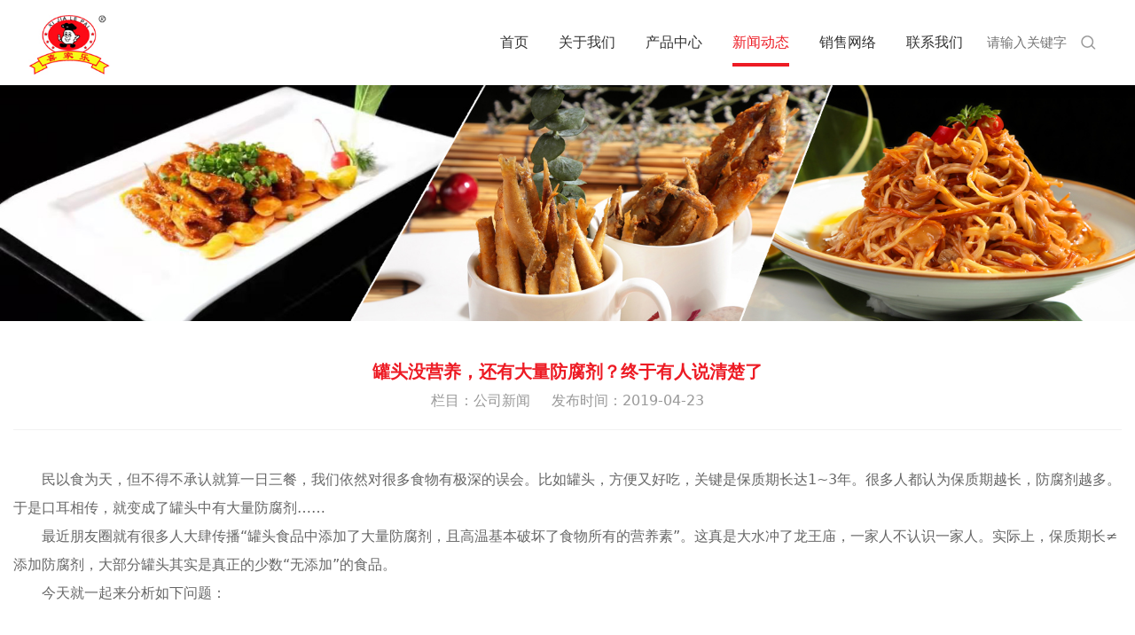

--- FILE ---
content_type: text/html; charset=UTF-8
request_url: https://xjlfood.cn/article-37147-44817.html
body_size: 8814
content:
<!DOCTYPE HTML>
<html>
<head>
<title>晋江市新喜家乐食品有限公司| 喜家乐食品</title>
<meta charset="utf-8">
<meta http-equiv="X-UA-Compatible" content="IE=edge">
<meta name="viewport" content="width=device-width, initial-scale=1">
<meta content="yes" name="apple-mobile-web-app-capable">
<meta content="yes" name="apple-touch-fullscreen">
<meta content="晋江市新喜家乐食品有限公司,喜家乐食品,喜家乐牌蘑菇,喜家乐牌草菇,喜家乐牌金针菇,喜家乐牌椰果,喜家乐牌荔枝,喜家乐牌龙眼,喜家乐牌杨梅,喜家乐牌丁香鱼,喜家乐牌香辣虾,喜家乐牌虾皮果蔬,喜家乐牌畜禽水产品" name="keywords">
<meta content="晋江市新喜家乐食品有限公司始建于2005年，坐落于山川毓秀、三面临海的晋江，其前身是福建省晋江市茂辉食品厂，经过几年的迅速发展，喜家乐已成为了一家集专业生产、加工食品罐头为一体的生产企" name="description">
<meta content="initial-scale=1.0, minimum-scale=1.0, maximum-scale=2.0, user-scalable=no, width=device-width" name="viewport" />
<meta name="author" content="厦门三五互联信息有限公司,https://www.35.com/">
<link rel="icon" href="/favicon.ico" type="image/x-icon" /><link rel="stylesheet" href="/template/css/fontawesome/css/font-awesome.css">
<link rel="stylesheet" href="/template/css/global.css">
<link rel="stylesheet" href="/template/css/widget.css">
<link rel="stylesheet" href="/template/css/variousComponents.css">
<link rel="stylesheet" href="/template/css/images.css">
<link rel="stylesheet" href="/template/763/css/theme.css">
<link rel="stylesheet" href="/template/763/css/color_0.css">
<script src="/template/js/jquery-3.6.0.min.js"></script>
<!--[if !IE]><!-->
<script src="/template/js/base.js"></script>
<!--<![endif]-->
<!--[if gte IE 9]>
<script src="/template/js/base.js"></script>
<![endif]-->
<!--[if lt IE 9]>
      <link rel="stylesheet" href="/template/763/css/fontawesome/css/font-awesome-ie7.min.css">
      <script src="/template/js/selectivizr.js"></script>
      <script src="//cdn.bootcss.com/html5shiv/3.7.2/html5shiv.min.js"></script>
      <script src="//cdn.bootcss.com/respond.js/1.4.2/respond.min.js"></script>
      <script src="//cdn.bootcss.com/modernizr/2.8.2/modernizr.min.js"></script>
    <![endif]-->
<link href="/public/naples/plugins/lightbox/css/lightbox.min.css" rel="stylesheet">
<link rel="stylesheet" href="/template/banner/css/swiper.min.css">
<script src="/template/banner/js/swiper.min.js"></script> <script src="/template/js/jquery.SuperSlide.js"></script>
<script src="/template/js/common.js?1"></script>
<script src="/template/763/js/theme.js"></script>
<!-- feib -->
<script type="text/javascript" src="/public/naples/plugins/layer/layer.js"></script>
<script type="text/javascript" src="/forum/language.js?lanno=cn&_csrf=ce49MgiZd%2Fg7wFf2J5QzZ%2Fx15K9nTGBqCqaOSF%2BWBWZ%2F5NyCrol6utcIlCZdgytebVzjtIUFHuaIE1ISoQ"></script>
<script type="text/javascript" src="/forum/ajax-url.js?lanno=cn&_csrf=ce49MgiZd%2Fg7wFf2J5QzZ%2Fx15K9nTGBqCqaOSF%2BWBWZ%2F5NyCrol6utcIlCZdgytebVzjtIUFHuaIE1ISoQ"></script>
<!-- plugins -->
<script type="text/javascript" src="/public/naples/plugins/jQuery.formsValidation.js"></script>
<script type="text/javascript" src="/public/naples/plugins/jQuery.nodeCommon.js"></script>
<script type="text/javascript" src="/public/naples/plugins/extend.js"></script>
<link rel="stylesheet" href="/template/css/animate.min.css">
<script src="/template/js/animate.min.js"></script> 
<script type="text/javascript" src="/template/js/components.js"></script>
<script type="text/javascript" src="/public/naples/js/jquery.menu_style.js"></script>
<script type="text/javascript" src="/public/naples/js/jquery.init.js"></script>
<link rel="stylesheet" href="/template/css/jquery.mCustomScrollbar.css">
<script src="/template/js/jquery.mCustomScrollbar.concat.min.js"></script>
<script type="text/javascript">
$(function(){
    dataAnimate();
    (function($,lanno){
        if(lanno === "" || lanno === "default"){
            return '';
        }

        $(".w-languege").each(function(){
            $(this).find("a").each(function(){
                if($(this).data("lanno") === lanno){
                    $(this).addClass("cur");
                }else{
                    if($(this).hasClass("cur")){
                        $(this).removeClass("cur");
                    }
                }
            });
        });
        
        $('.w-languege-dropDown').each(function(){
            let lanTitle = $(this).find('.select-lang .cur').html();
            $(this).find('.cur-lang span').html(lanTitle);
        });

    })(jQuery,"cn");
});
</script>

<script>
(function(){
    var bp = document.createElement('script');
    var curProtocol = window.location.protocol.split(':')[0];
    if (curProtocol === 'https') {
        bp.src = 'https://zz.bdstatic.com/linksubmit/push.js';        
    }
    else {
        bp.src = 'http://push.zhanzhang.baidu.com/push.js';
    }
    var s = document.getElementsByTagName("script")[0];
    s.parentNode.insertBefore(bp, s);
})();
</script></head>
<body>

<script>var page = {pageId:37147};</script>
<script>var pages = [{"id":"37146","name":"\u9996\u9875","url":"\/index.html"},{"id":"37240","name":"\u4f01\u4e1a\u4ecb\u7ecd","url":"\/page-37240.html"},{"id":"37243","name":"\u8054\u7cfb\u6211\u4eec","url":"\/page-37243.html"},{"id":"37154","name":"\u5173\u4e8e\u6211\u4eec","url":"\/page-37154.html"},{"id":"37209","name":"\u4f01\u4e1a\u6587\u5316","url":"\/page-37209.html"},{"id":"37245","name":"\u5728\u7ebf\u7559\u8a00","url":"\/page-37245.html"},{"id":"37148","name":"\u4ea7\u54c1\u4e2d\u5fc3","url":"\/cate-37148.html"},{"id":"37210","name":"\u4f01\u4e1a\u98ce\u91c7","url":"\/page-37210.html"},{"id":"37147","name":"\u65b0\u95fb\u52a8\u6001","url":"\/list-37147.html"},{"id":"37159","name":"\u8363\u8a89\u8d44\u8d28","url":"\/page-37159.html"},{"id":"37153","name":"\u9500\u552e\u7f51\u7edc","url":"\/page-37153.html"},{"id":"37150","name":"\u8054\u7cfb\u6211\u4eec","url":"\/page-37150.html"}];
var currentTheme = 763;var isSubmenuShow = 1;;</script>
<div class="body">
    <div class="w-container w-header w-header-common">
        <div class="row clearfix">
            <div class="mobile-nav-toggle"><i class="fa fa-navicon fa-2x"></i></div>
            <div class="nav_right_mask"></div>
            <div class="row_top clearfix">
                <div class="column columnL">
                    <div class="col-logo"> 
                        <div class="w-logo">
    
    <a  href="/index.html"  class="w-logo-img"  > <img src="/home/d/f/vpcffi/resource/2020/07/21/5f1697b3ae6d7.jpg"/> </a>
</div> 
                    </div>
                </div>
                <div class="column columnR clearfix">
                    <div class="topLogBox topLogBoxPc">
                        <div class="topLogBox-in">
                            <div class="clearfix"> 
                                 
                                 
                                 
                                <div class="w-custom"> <div class="li-div" data-comunique="ab44dfd90c1750ad3cdbe6094c9ee2dd">
    <div class="w-searchbox"  style="">
        <div class="search-w search-defaut-w">
            <input class="input-text-w input-search-w" type="text" id="search-input-ab44dfd90c1750ad3cdbe6094c9ee2dd" placeholder="请输入关键字">
            <input type="hidden" name="search-type" value="site" />
            <div class="btn-default-w search-btn-w" id="search-component-ab44dfd90c1750ad3cdbe6094c9ee2dd">
                <span class="btn-inner">搜索</span>
            </div>
        </div>
    </div>
</div>
<script type="text/javascript">
    $(function () {
        $("#search-input-ab44dfd90c1750ad3cdbe6094c9ee2dd").focus(function () {
            $(this).keydown(function (e) {
                if (e.keyCode == 13) {
                    $(this).blur();
                    $("#search-component-ab44dfd90c1750ad3cdbe6094c9ee2dd").click();
                }
                if (e.keyCode == 13)
                    e.keyCode = 0;
            });
        });
        $("#search-component-ab44dfd90c1750ad3cdbe6094c9ee2dd").click(function () {
            var _this = $(this);
            var _search_key = $(this).parent().find(".input-search-w").val();
            var _search_type = $(this).parent().find("input[name='search-type']").val();
            if ($.trim(_search_key) === "" || _search_key === "") {
                layer.alert(languagePack('pleaseEnterTheSearchContent'), function (index) {
                    _this.parent().find(".input-search-w").focus();
                    layer.close(index);
                });
                return '';
            }
            if (_search_type === "") {
                layer.alert(languagePack('illegalOperation'), function (index) {
                    location.reload();
                    layer.close(index);
                });
                return '';
            }
            var _url = $.ajaxUrl("searchKeyword") + _search_type + '.html?kw=' + encodeURIComponent(_search_key);
            window.location.href = languageFill(_url);
        });
    });
</script></div>                            </div>
                        </div>
                    </div>  
                </div>
                <div class="column columnM clearfix"> 
                    <div class="w-nav w-nav1 g-active-add"><div class="w-nav-in"><ul class="nav_inner clearfix" id="g-web-ul-menu" style="display:none;"><li  data-menuid="37146"><a href = "/index.html" data-action = "37146" >首页</a><i class="nav_simpline_cur"></i></li><li data-menuid="37154"><div class="li-parent-div li-parentOne-div"><a href = "/page-37154.html" data-action = "37154" >关于我们<i class="fa fa-plus"></i></a></div><i class="nav_simpline_cur"></i><div class="submenu"><div class="back-div"><i class="fa fa-angle-left"></i><span>返回</span></div><ul><li data-menuid="37240"><a href = "https://vpcffi.r22.35.com/page-37154.html" data-action = "37240" target = "_blank">企业介绍</a></li><li  data-menuid="37209"><a href = "/page-37209.html" data-action = "37209" >企业文化</a></li><li  data-menuid="37210"><a href = "/page-37210.html" data-action = "37210" >企业风采</a></li><li  data-menuid="37159"><a href = "/page-37159.html" data-action = "37159" >荣誉资质</a></li></ul></div></li><li data-menuid="37148"><div class="li-parent-div li-parentOne-div"><a href = "/cate-37148.html" data-action = "37148" >产品中心<i class="fa fa-plus"></i></a></div><i class="nav_simpline_cur"></i><div class="submenu"><div class="back-div"><i class="fa fa-angle-left"></i><span>返回</span></div><ul><li><a href = "/cate-37148-44170.html" data-cateType = "1" >鱼类食品</a></li><li><a href = "/cate-37148-44171.html" data-cateType = "1" >菌菇类食品</a></li><li><a href = "/cate-37148-44172.html" data-cateType = "1" >豆类食品</a></li><li><a href = "/cate-37148-44173.html" data-cateType = "1" >水果类食品</a></li></ul></div></li><li data-menuid="37147"><div class="li-parent-div li-parentOne-div"><a href = "/list-37147.html" data-action = "37147" >新闻动态<i class="fa fa-plus"></i></a></div><i class="nav_simpline_cur"></i><div class="submenu"><div class="back-div"><i class="fa fa-angle-left"></i><span>返回</span></div><ul><li><a href = "/list-37147-44167.html" data-cateType = "2" >公司新闻</a></li><li><a href = "/list-37147-44169.html" data-cateType = "2" >行业新闻</a></li></ul></div></li><li  data-menuid="37153"><a href = "/page-37153.html" data-action = "37153" >销售网络</a><i class="nav_simpline_cur"></i></li><li data-menuid="37150"><div class="li-parent-div li-parentOne-div"><a href = "/page-37150.html" data-action = "37150" >联系我们<i class="fa fa-plus"></i></a></div><i class="nav_simpline_cur"></i><div class="submenu"><div class="back-div"><i class="fa fa-angle-left"></i><span>返回</span></div><ul><li data-menuid="37243"><a href = "/page-37150.html" data-action = "37243" target = "_blank">联系我们</a></li><li  data-menuid="37245"><a href = "/page-37245.html" data-action = "37245" >在线留言</a></li></ul></div></li><div class="nav_moveBox"></div></ul></div></div><script type="text/javascript">
    (function($){
        if($(".g-active-add").length > 0){
            var joinMenu = ["37147"];
            for(var i in joinMenu){
                $(".g-active-add li").each(function(key){
                    if($(this).data("menuid") == joinMenu[i]){
                        $(this).addClass("active");
                    }
                });
                $(".navSubX li").each(function(key){
                    if($(this).data("menuid") == joinMenu[i]){
                        $(this).addClass("active");
                    }
                });
            }
        }
    })(jQuery);
</script> 
                </div>
            </div>
            <div class="col-right clearfix"> 
                <div class="w-nav g-active-add"><div class="w-nav-in"><ul class="nav_inner clearfix"><li  data-menuid="37146"><a href = "/index.html" data-action = "37146" >首页</a><i class="nav_simpline_cur"></i></li><li data-menuid="37154"><div class="li-parent-div li-parentOne-div"><a href = "/page-37154.html" data-action = "37154" >关于我们<i class="fa fa-plus"></i></a></div><i class="nav_simpline_cur"></i><div class="submenu"><div class="back-div"><i class="fa fa-angle-left"></i><span>返回</span></div><ul><li data-menuid="37240"><a href = "https://vpcffi.r22.35.com/page-37154.html" data-action = "37240" target = "_blank">企业介绍</a></li><li  data-menuid="37209"><a href = "/page-37209.html" data-action = "37209" >企业文化</a></li><li  data-menuid="37210"><a href = "/page-37210.html" data-action = "37210" >企业风采</a></li><li  data-menuid="37159"><a href = "/page-37159.html" data-action = "37159" >荣誉资质</a></li></ul></div></li><li data-menuid="37148"><div class="li-parent-div li-parentOne-div"><a href = "/cate-37148.html" data-action = "37148" >产品中心<i class="fa fa-plus"></i></a></div><i class="nav_simpline_cur"></i><div class="submenu"><div class="back-div"><i class="fa fa-angle-left"></i><span>返回</span></div><ul><li><a href = "/cate-37148-44170.html" data-cateType = "1" >鱼类食品</a></li><li><a href = "/cate-37148-44171.html" data-cateType = "1" >菌菇类食品</a></li><li><a href = "/cate-37148-44172.html" data-cateType = "1" >豆类食品</a></li><li><a href = "/cate-37148-44173.html" data-cateType = "1" >水果类食品</a></li></ul></div></li><li data-menuid="37147"><div class="li-parent-div li-parentOne-div"><a href = "/list-37147.html" data-action = "37147" >新闻动态<i class="fa fa-plus"></i></a></div><i class="nav_simpline_cur"></i><div class="submenu"><div class="back-div"><i class="fa fa-angle-left"></i><span>返回</span></div><ul><li><a href = "/list-37147-44167.html" data-cateType = "2" >公司新闻</a></li><li><a href = "/list-37147-44169.html" data-cateType = "2" >行业新闻</a></li></ul></div></li><li  data-menuid="37153"><a href = "/page-37153.html" data-action = "37153" >销售网络</a><i class="nav_simpline_cur"></i></li><li data-menuid="37150"><div class="li-parent-div li-parentOne-div"><a href = "/page-37150.html" data-action = "37150" >联系我们<i class="fa fa-plus"></i></a></div><i class="nav_simpline_cur"></i><div class="submenu"><div class="back-div"><i class="fa fa-angle-left"></i><span>返回</span></div><ul><li data-menuid="37243"><a href = "/page-37150.html" data-action = "37243" target = "_blank">联系我们</a></li><li  data-menuid="37245"><a href = "/page-37245.html" data-action = "37245" >在线留言</a></li></ul></div></li><div class="nav_moveBox"></div></ul></div></div><script type="text/javascript">
    (function($){
        if($(".g-active-add").length > 0){
            var joinMenu = ["37147"];
            for(var i in joinMenu){
                $(".g-active-add li").each(function(key){
                    if($(this).data("menuid") == joinMenu[i]){
                        $(this).addClass("active");
                    }
                });
                $(".navSubX li").each(function(key){
                    if($(this).data("menuid") == joinMenu[i]){
                        $(this).addClass("active");
                    }
                });
            }
        }
    })(jQuery);
</script>                <div class="topLogBox topLogBoxTel">
                    <div class="topLogBox-in">
                        <div class="col-com"> 
                             
                             
                              
                        </div>
                    </div>
                </div>
            </div>
        </div>
    </div>
    <section class="w-container bannerBox ">
        <div class="banner">
        <a href="javascript:void(0);" target="_self">
            <img src="/home/d/f/vpcffi/resource/2020/12/10/5fd1eb7ce7af3.jpg" alt="" title="" style=""/>
        </a>
    </div>
</section>    
    <div class="w-container w-main">
        <div class="row"> 
            <div class="wrap-content-in w-system w-productcom">
    <div class="w-system-in"> 
        <!--新闻详情-->
        <div class="newsDetail">
            <div class="newsDetail-in">
                <h1 class="newsTitle ">罐头没营养，还有大量防腐剂？终于有人说清楚了</h1>
                <div class="newsST">
                                            <span class="newsSec">栏目：公司新闻</span>
                                        <span class="newsTime" >发布时间：2019-04-23</span>
                                                                            </div>
                                <div class="newsSummary">民以食为天，但不得不承认就算一日三餐，我们依然对很多食物有极深的误会。比如罐头，方便又好吃，关键是保质期长达1~3年。很多人都认为保质期越长，防腐剂越多。于是口耳相传，就变成了罐头中有大量防腐剂</div>
                <div class="newsContent">
                    <div class="newsContent-in">
                        　　民以食为天，但不得不承认就算一日三餐，我们依然对很多食物有极深的误会。比如罐头，方便又好吃，关键是保质期长达1~3年。很多人都认为保质期越长，防腐剂越多。于是口耳相传，就变成了罐头中有大量防腐剂……<br/>　　最近朋友圈就有很多人大肆传播“罐头食品中添加了大量防腐剂，且高温基本破坏了食物所有的营养素”。这真是大水冲了龙王庙，一家人不认识一家人。实际上，保质期长≠添加防腐剂，大部分罐头其实是真正的少数“无添加”的食品。<br/>　　今天就一起来分析如下问题：<br/><br/>　　<strong>罐头到底靠什么防腐？</strong><br/>　　买到加了防腐剂的罐头就要扔掉吗？<br/>　　罐头里面还有营养吗？<br/>　　啥样的罐头才是好罐头？<br/>　　罐头到底靠什么防腐？<br/>　　大部分罐头都没有添加防腐剂，仅有少部分罐头由于工艺或原料限制，可能会添加少量防腐剂。<br/>　　罐头食品保质期长，主要是由其制作工艺决定的。一般来说，罐头的制作经过原料预处理→装罐→排气、密封→杀菌、冷却→保温检验→包装。<br/>　　装罐后的原料经过巴氏灭菌处理，可以杀灭食物中的绝大部分微生物。在密封前，工厂会对罐头进行排气处理，保证罐头内部为真空状态，负压状态可以使得罐体的密封性更佳。罐头采用的密封包装，如常见的马口铁、玻璃罐，以及近年来兴起的软包形式，都具有极佳的密封性，可以有效隔绝外界氧气进入，从而防止食物中的微生物滋生。<br/>　　密封后再杀菌冷却，经过这些繁杂的工序，不会让微生物有机可乘，所以无需添加防腐剂。前文提到的“罐头大多都有防腐剂”为谣言。<br/><br/><strong>　　罐头中加防腐剂违规吗？</strong><br/>　　罐头食品中添加防腐剂是否违规，要根据食品的种类来判别。<br/>　　根据GB2760 2014食品安全国家标准食品添加剂使用标准规定，水果类罐头不允许添加任何防腐剂，若在水果罐头中发现添加了防腐剂，则为违规。水果罐头中的高糖、无氧环境不适合微生物生长，因此只要灭菌彻底，不需要添加防腐剂。<br/>　　而肉类罐头由于肉质中的微生物种类更为复杂，可能会含有部分厌氧微生物，国标规定可以使用部分添加剂，如乳酸链球菌、亚硝酸钠、亚硝酸钾等。但就我国生产工艺而言，目前大多数工厂可以单靠灭菌工艺保证罐头在适宜条件下长期储存，无需额外添加防腐剂，市售的肉类罐头也大多没有添加防腐剂。<br/>　　而且也不必闻防腐剂色变，只要是在国标合理种类及范围里添加的防腐剂，均是经过大量实验及事实论证，不会对人体健康造成任何危害。<br/><br/><strong>　　罐头有没有营养？</strong><br/>　　罐头还常常被认为是没有营养的食物，但事实并非如此。<br/>　　罐头采用的是巴氏灭菌，其灭菌温度一般在120℃左右，而蔬菜、水果类灭菌温度更低，一般80-90℃。在这样的温度下，罐头中的大部分营养成分都能被很好地保留下来，仅有极少数不耐热的维生素，如维生素C、维生素B6、维生素B9，会被破坏。<br/>　　就算家里炒菜，有时候温度都能达到200℃，罐头灭菌温度还不如炒菜高，其营养成分应比一般方式烹饪的食物保存得更好。德国科学家就分别研究过巴氏灭菌后和新鲜烹饪的青豆胡萝卜，两者中的绝大部分营养成分并无差别。<br/><br/><strong>　　啥样的罐头才是好罐头？</strong><br/>　　选购时应当注意产品标签，若水果罐头的配料表中出现山梨酸钾或是其他类型的防腐剂，则多为违规添加，就别买了。当然要首选正规厂家生产的。此外，下面两种也别买。<br/>　　1、若罐头出现膨胀或者凹陷，有可能是密封不良或灭菌不彻底导致产品变质；<br/>　　2、马口铁的水果罐头看不到内部水果的色泽，可以敲击听声音来判别。若声音清亮，则表明内部汤色清亮、水果完整；若声音浑浊，有可能是由于储存时间过久，导致汤汁变浊。<br/>                    </div>
                </div>
                                <div class="news-others">
                    <div class="pre-next" >
                        <div class="news-prev">
                            上一篇：
                                                            <a href="/article-37147-64038.html">为什么罐头食品不易变质？</a>
                                                    </div>
                        <div class="news-next">
                            下一篇：
                                                            <a href="/article-37147-44816.html">泉州检验检疫局表示：泉州未发现台湾“地沟油”食品</a>
                                                    </div>
                    </div>
                                    </div>
            </div>
                    </div>
    </div>
    <!--新闻详情 end--> 
</div>
<input type="hidden" name="article-id" value="44817"/> 
        </div>
    </div>
    <div class="w-container w-footer">
        <div class="w-footer-section pdTop-default pdBottom-default"  id="section-517628"><div class="w-footer-in" style="max-width:;"><div class="foot-mask" ></div><div class="w-foot-content  pdTop-default pdBottom-default" data-id="517628" data-type="31"><div class="li-div col-li-div" data-id="517630" data-type="1"><div class="col-table"><table class="div-table div-table-first" width="100%" cellspacing="0" data-pid="517628" cellpadding="0" border="0"><tbody><tr><td class="td-w" width="80%"><div class="div-padding"><div class="li-div" data-comunique="5149f17c86e052b5cebbd350c5d15138">
    <div class="tel-hidden w-space space-b noChoose"  style="height:38px;">
        <div class="stretch-b"></div>
    </div>
</div><div class="li-div col-li-div" data-id="517635" data-type="1"><div class="col-table"><table class="div-table" width="100%" cellspacing="0" data-pid="517630" cellpadding="0" border="0"><tbody><tr><td class="td-w" width="20%"><div class="div-padding"><div class="li-div" data-comunique="d6b0a6bbd88f78bf50e69970a8246f2d">
    <div class="tel-hidden w-text"  style="">
        <div style="margin-bottom:10px; font-size: 16px;">
    关于我们
</div>
<div>
  <a href="/page-37154.html">企业介绍</a><br/>
  <a href="/page-37209.html">企业文化</a><br/>
  <a href="/page-37210.html">企业风采</a><br/>
  <a href="/page-37159.html">荣誉资质</a> 
 
</div>    </div>
</div></div></td><td class="td-w" width="20%"><div class="div-padding"><div class="li-div" data-comunique="d5a5e363110a88112310a4910a50c753">
    <div class="tel-hidden w-text"  style="">
        <div style="margin-bottom:10px; font-size: 16px;">
    产品
</div>
<div>
    <a href="/cate-37148-44170.html">鱼类食品</a><br/>
  <a href="/cate-37148-44171.html">菌菇类食品</a><br/> 
  <a href="/cate-37148-44172.html">豆类食品</a><br/> 
  <a href="/cate-37148-44173.html">水果类食品</a> 
</div>    </div>
</div></div></td><td class="td-w" width="20%"><div class="div-padding"><div class="li-div" data-comunique="cbd8f3789da16bde3a8a9e6578e5a76b">
    <div class="tel-hidden w-text"  style="">
        <div style="margin-bottom:10px; font-size: 16px;">
    新闻动态
</div>
<div>
    <a href="/list-37147-44167.html">公司新闻</a><br/>
  <a href="/list-37147-44169.html">行业新闻</a>
</div>    </div>
</div></div></td><td class="td-w" width="20%"><div class="div-padding"><div class="li-div" data-comunique="2805b39abf3e98a51ba6a33c0653167a">
    <div class="tel-hidden w-text"  style="">
        <div style="margin-bottom:10px; font-size: 16px;">
  服务中心
</div>
<div>
    <a href="/page-37153.html">服务中心</a><br/>
  <a href="/page-37247.html">销售网络</a>
</div>    </div>
</div></div></td><td class="td-w" width="20%"><div class="div-padding"><div class="li-div" data-comunique="85cdf286c246329d4f4ccb6c6fd2724c">
    <div class="tel-hidden w-text"  style="">
        <div style="margin-bottom:10px; font-size: 16px;">联系我们</div><div><a href="/page-37150.html" target="_self">联系我们</a><br/><a href="/page-37245.html">在线留言</a></div>    </div>
</div></div></td></tr></tbody></table></div></div></div></td><td class="td-w" width="20%"><div class="div-padding"><div class="li-div" data-comunique="609c16cc1f8801a44dc6a0236bcaa6db">
    <div class="tel-hidden w-space space-b noChoose"  style="height:38px;">
        <div class="stretch-b"></div>
    </div>
</div><div class="li-div" data-comunique="48e191796817c76bd76ee2e73a8bee4f" id="image-48e191796817c76bd76ee2e73a8bee4f">
    <div class="tel-hidden w-simImg"  style="cursor:pointer;text-align:center;padding-bottom:10px;">
        <div class="image-w">
                            <a title="" style="cursor:default;" href="javascript:void(0);" >
                    <div class="imgBB" >
                        <div class="img">
                            <img src="/home/d/f/vpcffi/resource/2020/07/22/5f17b0758e5ba.jpg"  />
                        </div>
                    </div>
                    <div class="caption w-img-caption">
                        <div class="captionbg"></div>
                                            </div>
                </a>
                    </div>
    </div>
</div>
<div class="li-div" data-comunique="c59adee85e5c9c55386deecd8c15fef4">
    <div class="tel-hidden w-text"  style="">
        <div style="text-align: center;">官方手机站二维码<br></div>    </div>
</div></div></td></tr></tbody></table></div></div><div class="li-div" data-comunique="20bac2dc1c44aa1d23b03e45881d8886">
    <div class="w-space space-b noChoose"  style="height:30px;">
        <div class="stretch-b"></div>
    </div>
</div><div class="li-div" data-comunique="af90e9ea63438c8fdd10d0fb7648eb4f">
    <div class="w-text"  style="">
        <div style="position:relative;">
    <div style="position:absolute; left:50%; width:3000px; margin-left:-1500px; top:0; bottom:0; background:#222222;"></div>
    <div style=" position:relative; z-index:1; padding-top:1em; padding-bottom:1em; color:#999; text-align: center;">
        Copyright © 晋江市新喜家乐食品有限公司 All rights reserved  
    </div>
</div>    </div>
</div></div></div></div> 
    </div>
</div>

<div class="topTel" onclick="$('body,html').animate({scrollTop: 0}, 500);"><i class="fa fa-arrow-up"></i></div>
<script type="text/javascript" src="/public/naples/js/jquery.global.js"></script>
<script type="text/javascript" src="/public/naples/js/jquery.form.js"></script>
<script type="text/javascript" src="/public/naples/plugins/lightbox/js/lightbox.min.js"></script>
<script type="text/javascript" src="/public/naples/js/jquery.news_detail.js"></script>
<script src="/template/js/tabMu.js"></script>
<script src="/template/js/fold.js"></script>
<!-------手风琴------------>
<script src="/template/js/accordion.js"></script>
<!-------手风琴 end------------>
<!-------标签切换------------>
<script src="/template/js/tabVMu.js"></script> 
<script type="text/javascript" src="/public/js/distpicker/distpicker.data.min.js"></script>
<script type="text/javascript" src="/public/js/distpicker/distpicker.js"></script>
<script type="text/javascript" src="/public/js/distpicker/distpicker.main.js"></script>
<script src="/template/js/menuH.js"></script>
<script src="/template/js/menuV.js"></script>
<script>
    (function($){
        $(window).on("load",function(){
            if($(window).width()<=960){
                $(".tabVMu").each(function(index, element) {
                    $(this).mCustomScrollbar({
                        scrollButtons:{
                            enable:false
                        },
                        advanced:{
                            autoExpandHorizontalScroll:true,
                            autoScrollOnFocus:true
                        },
                        scrollInertia:550,
                        horizontalScroll:true,
                        autoHideScrollbar:true
                    });
                });
            }
        });
    })(jQuery);
    (function($){
        $(window).on("load",function(){
            $(".tabMu").each(function(index, element) {
                $(this).mCustomScrollbar({
                        scrollButtons:{
                            enable:false
                            },
                        advanced:{
                            autoExpandHorizontalScroll:true,
                            autoScrollOnFocus:true
                            },
                        scrollInertia:550,
                        horizontalScroll:true,
                        autoHideScrollbar:true
                });
            });
        });
    })(jQuery);
</script> 
<script src="/template/js/count.js"></script>
<script>
    $(function(){
        var countCXArr = [];
        var countCX=function (){
            $('.w-numCount').each(function(i, dom) {
                if(countCXArr[i] && countCXArr[i] === true){
                    return;
                }
                var sT;
                var ncTop;
                sT = $(window).scrollTop();
                ncTop = $(dom).offset().top;
                if (sT > ncTop-$(window).height() && sT < ncTop) {
                    var iDom = $(dom).find('.numCX'),
                    decimals = 0,
                    startVal = iDom.attr('data-startVal'),
                    endVal = iDom.attr('data-endVal'),
                    duration = iDom.attr('data-speed'); 
                    // target：目标元素id, startVal：你想要开始的值, endVal：你想要到达的值, decimals：小数位数，默认值为0, duration：动画持续时间为秒，默认值为2, options：选项的可选对象
                    new CountUp(iDom.attr('id'), startVal, endVal, 0, duration, {
                        useEasing: true,//效果
                        separator: ''//数字分隔符
                    }).start();
                    countCXArr[i] = true;
                }
            });
        }
        countCX();
        $(window).on("scroll",function() {
            countCX();
        })
    });
</script> 
</body>
</html>

--- FILE ---
content_type: text/css
request_url: https://xjlfood.cn/template/763/css/theme.css
body_size: 9850
content:
@charset "utf-8";
/*
描述:响应式主题样式表第763套
作者:wangxb
*/
/*默认页面主体样式定义*/
body{ color:#666;}
a{ color:#333;}
.w-header .row,.w-main .row,.w-footer-in{ max-width:1300px; margin:0 auto;}
.body{overflow:hidden;font-size:14px; padding-top:95px;}
.body-login,.body-login-special,.body-admin{ padding-top:0;}
.col-right{ display:none;}
.w-foot-content{ padding-top:15px; padding-bottom:15px;}
/*---------------------header-----------------------*/
.w-header,.w-admin-header{  background:#fff; box-shadow:0 5px 10px rgba(0,0,0,0.15); -webkit-box-shadow:0 5px 10px rgba(0,0,0,0.15);}
.w-header-common{ position:fixed; left:0; right:0; top:0; }
.row_top .column{float:left;}
.row_top .columnM,.row_top .columnR{ float:right;}
.row_top .columnR{position:relative; z-index:9;}
.row_top .div-table{width:auto !important;}
.w-admin-header .col-logo{float:left;}
.w-logo h1{ font-size:32px; padding:0 10px; }
.w-logo h1,.w-logo a{color:#212121;}
.w-nav{ text-align:center;font-size:0; margin-left:30px; }
.body-login-special .login-navPc .w-admin-nav{ margin:0;}
.w-nav .nav_inner{ height:auto !important;}
.w-nav .nav_inner > li{ float:left; text-align:center; position:relative; margin:0 15px;}
.w-nav li a{ text-decoration:none;color:#404040;padding:0 10px;}
.w-nav .nav_inner > li > a, .w-nav .nav_inner > li > .li-parent-div > a{line-height:95px;font-size:16px; display:block;color:#333; padding:0;} 
.w-nav .nav_simpline_cur{ position:absolute; left:0; width:100%; bottom:20px; height:4px;}
.w-nav li:hover .nav_simpline_cur,.w-nav li.active .nav_simpline_cur{ display:block;}
.w-nav .nav_inner > li > .submenu{ top:95px; left:50%; margin-left:-85px; padding:10px 0; }
.w-nav .nav_inner > li:hover > .submenu,.w-nav .submenu li:hover > .submenu{ display:none;}
.w-nav .submenu a{ font-size:14px; text-align:center;}
.w-nav .submenu li a{padding:8px 10px;}
.topLogBoxPc{ float:right; font-size:15px;}
.topLogBox,.topLogBox a{color:#333;}
.topLogBox a{ text-decoration:none;   }
.topLogBox a:hover{ text-decoration:underline;}
.w-loginRegister,.w-shopCart,.w-languege{  margin-top:6px;float:right; margin-bottom:6px; line-height:2;}
.w-loginRegister a,.w-shopCart a,.w-languege a{ margin-left:6px; margin-right:6px;}
.w-languege{ margin-top:6px;float:right; margin-bottom:6px;  }
.w-shopCart i{ background:url(../images/shopCart1.png) no-repeat center; width:19px; height:19px; vertical-align:middle; display:inline-block; *zoom:1; margin-right:2px;}
.topLogBox .w-search{ position:relative;margin-top:0; margin-bottom:0; overflow:hidden; float:right; }
.topLogBox .w-search .input-search-w{ background:none;width:150px; *width:115px; height:2.3em;   line-height:2.3em;  padding: 0px 30px 0px 5px; border:none; border-bottom:1px solid #bbb; }
.topLogBox .w-search .search-btn-w{ position:absolute;width:30px; right:0; top:0; bottom:0; background:url(../images/icon_search.png) no-repeat center; cursor:pointer;}
.topLogBox .w-search .search-btn-w span{ display:none;}
.nav_right_mask{display:none; position:fixed; left:0; right:0; top:0; bottom:0; z-index:5; background:#000;opacity:0.3; *filter:alpha(opacity=30); filter:progid:DXImageTransform.Microsoft.Alpha(Opacity=30);}
.w-custom{ padding:6px 0; float:right;}
/*-----------------------banner------------------*/
.banner_edit{top:50%; top:10%\9; *top:10%; transform:translateY(-50%); -webkit-transform:translateY(-50%);color:#fff;}
:root .banner_edit{top:50%; }
.bx-wrapper .bx-prev,.bx-wrapper .bx-next{ width:50px !important; height:50px !important; margin-top:-25px !important; background-image:url("../images/bxSlide.png") !important; background-color:#ccc !important; background-color:rgba(0,0,0,0.1) !important; transition: all 0.5s;-moz-transition: all 0.5s;-webkit-transition: all 0.5s; -o-transition: all 0.5s; background-size:auto !important; visibility:hidden;}
.bx-wrapper .bx-prev{ background-position:0 0 !important; left:-20px !important; }
.bx-wrapper .bx-next{background-position:-50px -50px !important; right:-20px !important;}
.bx-wrapper:hover .bx-prev,.bx-wrapper:hover .bx-next{ visibility:visible;}
.bx-wrapper:hover .bx-prev{left:0 !important; }
.bx-wrapper:hover .bx-next{right:0 !important;}
.bx-wrapper .bx-prev:hover{background-position:-50px 0 !important; }
.bx-wrapper .bx-next:hover{background-position:0 -50px !important;}
.banner .bx-wrapper .bx-prev,.banner .bx-wrapper .bx-next{ width:34px !important; height:34px !important; margin-top:-17px !important;  background:url("../images/bxSlide2.png") no-repeat !important;}
.banner .bx-wrapper .bx-next{background-position:0 -34px !important;}
.banner .bx-wrapper:hover .bx-prev{left:20px !important; }
.banner .bx-wrapper:hover .bx-next{right:20px !important;}
.banner .bx-wrapper .bx-prev:hover{background:url("../images/bxSlide2.png") no-repeat !important;background-position:0 0 !important;}
.banner .bx-wrapper .bx-next:hover{background:url("../images/bxSlide2.png") no-repeat !important;background-position:0 -34px !important; }
.banner .bx-wrapper .bx-pager{ bottom:30px;}
.banner .bx-wrapper .bx-pager.bx-default-pager a{  background:#fff !important;width:14px; height:14px; margin:0 6px; position:relative; border-radius:50%; -webkit-border-radius:50%; }
.bx-wrapper .bx-pager.bx-default-pager a:hover, .bx-wrapper .bx-pager.bx-default-pager a.active{opacity:1; *filter:alpha(opacity=100); filter:progid:DXImageTransform.Microsoft.Alpha(Opacity=100); }
/*---------------footer------------------*/
.w-footer{  background:#333; color:#999;}
.w-footer a{color:#999;}
/*----------------------------组件-----------------------*/
.w-text{line-height:2;}
.lineborder{ border-color:#c7c7c7;}
.btn-default-w{ padding:0.75em 3em; text-align:center; color:#666; border:1px solid #d0d0d0; }
.btn-default-w:hover,.btn-default-w:focus, .btn-global-w:hover,.btn-global-w:focus{ transition: all 0.2s;-moz-transition: all 0.2s;-webkit-transition: all 0.2s; -o-transition: all 0.2s; }
.w-form-file-upload .btn-default-w{ padding:0.75em 1.2em; }
.w-button9 .btn-w{ width:11em; height:3em; border:1px solid #DDDDDD;background:url(../images/btn9_0.png) no-repeat center;}
.w-button9 .btn-w:hover{background-image:url(../images/btn10_0.png);}
.w-social .social-item{ margin-left:10px; margin-right:10px;}
.icon-social{background-image:url('../images/icon-social-w.png'); width:35px; height:35px;}
.icon-social-facebook{ background-position:0 0; }
.icon-social-twitter{ background-position:-35px 0;}
.icon-social-linkedin{ background-position:-70px 0; }
.icon-social-mail{ background-position:-105px 0; }
.icon-social-instagram{ background-position:-140px 0; }
.icon-social-flickr{ background-position:-175px 0;}
.icon-social-pinterest{ background-position:0 -35px; }
.icon-social-google{ background-position:-35px -35px;}
.icon-social-rss{ background-position:-70px -35px; }
.icon-social-yahoo{ background-position:-105px -35px; }
.icon-social-vimeo{ background-position:-140px -35px; }
.icon-social-dribbble{ background-position:-175px -35px; }
.icon-social-youtube{ background-position:0 -70px; }
.icon-social-douban{ background-position:-35px -70px; }
.icon-social-pengyouquan{ background-position:-70px -70px;}
.icon-social-weixin{ background-position:-105px -70px;}
.icon-social-QQ{ background-position:-140px -70px; }
.icon-social-zhihu{ background-position:-175px -70px;}
.icon-social-renren{ background-position:0 -105px; }
.icon-social-tenxun{ background-position:-35px -105px; }
.icon-social-xinlang{ background-position:-70px -105px;}
.icon-social-QQkongjian{ background-position:-105px -105px; }
.icon-social-dazong{ background-position:-140px -105px; }
.icon-social-tianya{ background-position:-175px -105px; }
.icon-social-kaixin{ background-position:0 -140px;}
.icon-social-pengyouweb{ background-position:-35px -140px;}
.w-social .social-item:hover .icon-social{background-image:url('../images/icon-social-w.png');}
.search-defaut-w{ max-width:100%;}
.search-defaut-w .search-btn-w{ top:1px; right:1px; min-width:0; bottom:1px;background-color:#fff; background-image:url(../images/icon_search.png);}
.search-defaut-w .search-btn-w:hover{background-color:#fff;}
.search-defaut-w .search-btn-w:after{ display:none;}
.w-header-common .search-defaut-w .input-search-w{ height:2.3em; line-height:2.3; border:0; width:145px; }
.w-slide .cycle-prev, .w-slide .cycle-next{ width:40px; height:40px; top:50%; margin-top:-20px; background:url(../images/bxSlide1.png) no-repeat;background-color:#666; background-color:rgba(0,0,0,0.3);opacity: 1;*filter: alpha(opacity=100);filter: progid:DXImageTransform.Microsoft.Alpha(Opacity=100);transition: all 0.5s;-webkit-transition: all 0.5s; }
.w-slide .cycle-next{ background-position:-40px -40px;}
.w-slide .cycle-prev:hover{background-position:-40px 0;}
.w-slide .cycle-next:hover{ background-position:0 -40px;}
.w-slide-page-num .w-page-bottom{position:relative;}
.w-slide-page-num .w-page-bottom .slide-page{position:absolute; bottom:0; left:0; right:0; background:rgba(0,0,0,0.3); z-index:801; text-align:right; padding-right:12px;}
.w-slide-page-num .slide-page a{background:#333; height:18px; line-height:18px; min-width:18px; font-size:12px;}
.w-lantern a:hover{ text-decoration:none;}
.w-lantern-h .w-lantern-in{padding:0 20px;}
.w-lantern-h .lantern_pre,.w-lantern-h .lantern_next{ top:50%; margin-top:-11px;width:11px; height:22px; background-size:contain; visibility: hidden;}
.w-lantern-h:hover .lantern_pre,.w-lantern-h:hover .lantern_next{ visibility: visible;}
.w-lantern-h .lantern_pre{ background:url(../images/slide_l.png) no-repeat center; left:0;}
.w-lantern-h .lantern_next{background:url(../images/slide_r.png) no-repeat center; right:0;}
.w-lantern-h .lantern_pre:hover{ background-image:url(../images/slide_lHover.png);}
.w-lantern-h .lantern_next:hover{ background-image:url(../images/slide_rHover.png);}
.w-service-fixed{ right:0;}
.w-text-form, .w-textarea-form,.w-form-area select{border-color:#dedede;}
.w-select-box{ background:#fff;}
.w-form-submit .w-buttom .btn-default-w{ padding:0.6em 0; min-width:12em; text-align:center;}
.imgFloat.captionbgFadeInDefault.textFade .captionbg{ bottom:0;}
.imgFloat.captionbgFadeInDefault.textFade .textFadeInDefault{ opacity:1;*filter:alpha(opacity=100); filter:progid:DXImageTransform.Microsoft.Alpha(Opacity=100);}
/*title*/
.color_main{color:#000;}
.color_vice{ color:#999;}
.w-title{ margin-top:0; margin-bottom:15px;}
.w-title .title-h-in > span{font-family:Arial, Helvetica, sans-serif;}
.w-title1,.w-title16{ line-height: 1.5;}
.w-title1 h2,.w-title16 h2{ font-size:26px; line-height:1.5;}
.w-title1 h2{ color:#666; font-family: Arial, Helvetica, sans-serif;}
.w-title1 .title-h-in > span{font-size:20px;}
.w-title16 .title-h-in > span{ font-size:100%; }
.w-title1 .simpline{ height:3px; width:5.5em;}
.w-title2{ background:none; padding:0;}
.w-title2 .title-h-in h2{ font-size:24px; color:#333;}
.w-title4 h2{padding:0.3em 0.7em; font-size:20px; background:none;}
.w-title4 .more{ color:#333;}
.w-title5 .w-title-in,.w-title17 .w-title-in,.w-title19 .w-title-in,.w-title21 .w-title-in,.w-title32 .w-title-in{max-width:100%;}
.w-title17 .more{background: none;}
.w-title38{ border-bottom: 0; position: relative; padding-bottom: 0.6em;}
.w-title38:before{ content: ''; position: absolute; left: 0; bottom: 0; width:4em; height: 3px;}
.w-title38 .tith{ line-height: 1.7;}
.w-title38 .tith span{ font-size: 26px; color: #666;}
.w-title38 h2{ font-size: 20px;}
/*--------------------系统------------------------*/
.systitle{color:#fff; font-size:24px;  padding:0.7em 17px; text-align:left; }
.crumbs,.w-breadcrumbs{  line-height:1.5; background:url(../images/icon_home.png) no-repeat 2px center;  padding:0 0 0 30px; font-size: 110%; color:#999;}
.crumbs a,.w-breadcrumbs a{ color:#999;}
.w-pages a{ color:#666; padding:0 0.8em; margin-left:1px; margin-right:0; line-height:2.28; border:1px solid #F2F2F2;vertical-align:middle;}
.w-pages{text-align:center;}
.w-pages a:hover,.w-pages a.cur{color:#fff; }
.w-pages .w-page-first span,.w-pages .w-page-pre span,.w-pages .w-page-next span,.w-pages .w-page-last span{ display:none;}
.w-pages .w-page-first,.w-pages .w-page-pre,.w-pages .w-page-next,.w-pages .w-page-last{ width:2.28em; height:2.28em; border-color:#F2F2F2; box-sizing:content-box; padding:0; background-color:#fff; background-repeat:no-repeat; background-position:center center;}
.w-pages .w-page-first{ background-image:url(../images/icon3.png); }
.w-pages .w-page-pre{ background-image:url(../images/icon4.png); }
.w-pages .w-page-next{ background-image:url(../images/icon6.png); }
.w-pages .w-page-last{ background-image:url(../images/icon5.png);}
.w-pages .w-page-first:hover{ background-image:url(../images/icon3_1.png); }
.w-pages .w-page-pre:hover{ background-image:url(../images/icon4_1.png); }
.w-pages .w-page-next:hover{ background-image:url(../images/icon6_1.png); }
.w-pages .w-page-last:hover{ background-image:url(../images/icon5_1.png);}
.w-pages .w-page-first.disabled{ background-image:url(../images/icon3.png); }
.w-pages .w-page-pre.disabled{ background-image:url(../images/icon4.png); }
.w-pages .w-page-next.disabled{ background-image:url(../images/icon6.png); }
.w-pages .w-page-last.disabled{ background-image:url(../images/icon5.png);}
.w-pages a.disabled,.w-pages a.disabled:hover{ opacity:1; background-color:#fff; border-color:#F2F2F2;}

/*-----------------------------产品----------------------*/
.w-prd-list-cell .w-prd-con{position:relative; background:#F9F0F2;}
.w-prd-more a,.w-prd-list .w-prd-more a{ color:#999;}
.w-prd-list-cell .w-prd-infobox h2{ margin-bottom:0.2em;}
.w-prd-list-cell .w-prd-infobox h2,.w-product .w-prd-infobox h2{ font-size:115%;}
.w-prd-list-cell .w-prd-sum{ line-height:1.5; color:#999; }
.w-prd-list-cell .w-prd-price-groups{margin-bottom:0;}
.w-prd-list-cell .w-prd-price-groups .product-price-prefix{font-weight:normal; }
.w-prd-list-cell .w-prd-btns a{line-height:1.2;}
.w-prd-list-cell .w-prd-btns a.btn-buy{ background:#628A82; border-color:#628A82; color:#fff;}
.w-prd-list-cell .w-prd-infobox h2 a:hover{ text-decoration:none;}
.w-prd-list-cell .w-prd-price-groups > div{ font-size:100%;}
.w-prd-list-cell .w-prd-price-groups .w-prd-price-sale{color:#EB4346;}
.w-prd-list1 .w-prd-list-cell .w-prd-con{ background: #F9F0F2;}
.w-prd-list2 .w-prd-list-in{ margin-left:-15px; margin-right:-15px;}
.w-prd-list2 .w-prd-list-cell{ float:left; width:50%; margin-bottom:30px;}
.w-prd-list2 .w-prd-list-cell-in{ margin:0 15px; border:1px solid #f2f2f2; background:#fff; border-radius: 7px; -webkit-border-radius: 7px; padding:20px 0 20px 20px;}
.w-prd-list2 .w-prd-list-cell .w-prd-con{background:none;}
.side_left .w-prd-list2 .w-prd-list-in{ margin-left:-10px; margin-right:-10px;}
.side_left .w-prd-list2 .w-prd-list-cell{ margin-bottom:20px;}
.side_left .w-prd-list2 .w-prd-list-cell-in{margin:0 10px;padding:1em 0 1em 1em;}
.w-prd-list2 .w-prd-list-cell .w-prd-btns{ display:none;}
.w-prd-list2 .w-prd-list-cell .w-prd-imgbox{ width:50%;}
.w-prd-list2 .w-prd-list-cell .w-prd-infobox{ margin-left:50%; padding-left:4%; padding-bottom:1.5em;}
.w-prd-list2 .w-prd-infobox h2{ font-size:20px; line-height:1.5; margin-bottom:0.8em;}
.w-prd-list2 .w-prd-list-cell .w-prd-sum{ font-size:16px; line-height:1.7; height:5em; overflow:hidden;}
.w-prd-list2 .w-prd-list-cell .w-prd-more{ position: absolute; right:1.5em; bottom:0.3em;}
.w-product1 .w-prd-list-cell .w-prd-con .w-prd-infobox, .w-prd-list1 .w-prd-list-cell .w-prd-con .w-prd-infobox, .w-productList1 .w-prd-list-cell .w-prd-con .w-prd-infobox{ padding:1em;}
.w-product2 .w-prd-list-cell .w-prd-infobox,.w-product3 .w-prd-list-cell .w-prd-infobox{ padding:1em 1em;}
.w-productList{ margin-left: -10px; margin-right: -10px;}
.w-productList .w-prd-list-cell{ margin-bottom:20px;}
.w-productList .w-prd-list-cell .w-prd-list-cell-in{margin:0 10px;}
.w-productList2 .w-prd-list-cell .w-prd-con{ background: rgba(255,255,255,0.4);}
.w-productList2 .w-prd-list-cell .w-prd-con .w-prd-infobox{ padding:1.5em 1em 2em; }
.w-productList2 a{ color:#fff;}
.w-productList2 .w-prd-list-cell .w-prd-sum{ margin-top:1em; line-height:1.5;max-height:4.4em; color: #bbb;}
.w-productList .prd_pre,.w-productList .prd_next{ background:url(../images/bxSlide1.png) no-repeat; background-color:rgba(0,0,0,0.3); width:40px; height:40px;  margin-top:-30px;transition: all 0.5s;-moz-transition: all 0.5s;-webkit-transition: all 0.5s; visibility:hidden;}
.w-productList .prd_pre{left:-17px; background-position:0 0;visibility:hidden;}
.w-productList .prd_next{right:-17px; background-position:-40px -40px; }
.w-productList:hover .prd_pre,.w-productList:hover .prd_next{ visibility:visible;}
.w-productList:hover .prd_pre{ left:13px;}
.w-productList:hover .prd_next{ right:13px;}
.w-productList .prd_pre:hover{background-position:-40px 0;  }
.w-productList .prd_next:hover{ background-position:0 -40px;}
.w-productList3{ margin-left:-1px; margin-right:-1px;}
.w-productList3 .w-prd-list-cell .w-prd-list-cell-in{ margin:0 1px;}
.w-productList3 .w-prd-list-cell:hover .w-prd-con .w-prd-infoboxBox .w-prd-infobox{ padding-top:20%;}
.w-productList3 .w-prd-list-cell .w-prd-infobox h2{ border-bottom:0;}
.w-productList3 .w-prd-list-cell:hover .w-prd-infobox h2{ font-size:20px; margin-bottom:0.2em;}
.w-productList3 .w-prd-list-cell .w-prd-sum{ max-width:400px; margin:0 auto; line-height:2;}
.w-productList3:hover .prd_pre{ left:0;}
.w-productList3:hover .prd_next{ right:0;}
.prd_pageState span{ width:40px; height:3px; margin:0 5px; border-radius: 0; -webkit-border-radius: 0;  background:#B9B9B9;}
.w-productList2 .prd_pageState span{ background: #fff;}
.w-product .imgSearch .imgbg,.w-productList .imgSearch .imgbg,.prd_imgbgBlack .imgbg{opacity:0.85; *filter:alpha(opacity=85); filter:progid:DXImageTransform.Microsoft.Alpha(Opacity=85);}
.w-product .imgSearch .imgSearchBox .icon_search,.w-productList .imgSearch .imgSearchBox .icon_search{ background-image:url(../images/icon_adore.png);}
.product-detail-top1 .product-detail-images,.product-detail-top3 .product-detail-images{ width:44%;}
.product-detail-top1 .product-detail-info,.product-detail-top3 .product-detail-info{ margin-left:48%;}
.product-detail-images .product-detail-image-small .img-small-item{ width:18%;}
.product-detail-info .product-title{ margin-bottom:1.5em; padding-bottom: 0;}
.product-detail-info .product-title h2{ font-size:20px; color: #fff; background: #333; padding:0.2em 0.7em; line-height: 1.5; font-weight: normal;}
.product-title-top h2{ margin:0; color:#000; font-size:26px; font-weight:normal;}
.product-detail-info .product-grayBox .product-prices{line-height:1.2;}
.product-detail-info .product-grayBox{background:none; border-top:1px solid #E5E5E5; border-bottom:1px solid #E5E5E5;}
.product-detail-info .product-short-sum{ line-height:2; opacity:1; color: #333;}
.product-detail-top2 .bx-wrapper .bx-pager.bx-default-pager{ position:relative;}
.product-detail-top2 .bx-wrapper .bx-pager.bx-default-pager a{margin:0 8px; background:#B9B9B9;}
.info_tab_in{border-color:#f2f2f2;}
.info_tab ul{ padding:0;}
.info_tab li{border:0; background:none; margin-bottom:0;}
.info_tab li a{color:#333; padding-top:0.4em; padding-bottom:0.4em; display:block; font-size:18px;}
.info_tab li:first-child a{padding-left:0;}
.descon_item,.fileListBox,.msgLBox{ padding-left:0; padding-right:0;}
.evalInfoList li{ border-color:#e0e0e0;}
/*----------------------------新闻-------------------------*/
.w-News-list1 li,.w-News-list2 li .news-item,.w-News-list3 li,.w-News-list4 li,.w-News-list6 li,.w-News-list7 li,.w-adNews4 li,.w-adNews5 li,.w-adNews6 .adNewsTL li,.w-adNews8 li,.w-adNews9 li{ border-color:#f2f2f2; }
.w-News-list .news-com .news-h{ font-weight:normal; font-size:18px;}
.w-News-list .news-sum{ color:#999;}
.w-News-list .news-com .date{ color:#999;}
.w-News-list1 li{ padding:0; margin-bottom:20px;}
.w-News-list1 .news-imgbox{ width:230px;}
.w-News-list1 .news-com{ margin-left:260px;}
.w-News-list1 .news-com .news-h{ margin-bottom:0.5em;}
.w-News-list1 .news-com .date,.w-News-list1 .news-com .news-sum{margin-top:0;}
.w-News-list2{ margin-left:-15px; margin-right:-15px;}
.w-News-list2 li{ width:50%; margin-bottom:30px;}
.w-News-list2 li:nth-child(2n+1){ clear: both;}
.w-News-list2 li .news-item{  margin:0 15px; border:0;}
.w-News-list2 .news-item .news-com{ background: #F6F9FB; padding:16px 30px 30px;}
.w-News-list2 .news-com .news-h{ font-size:20px;}
.w-News-list2 .news-com .news-sum{ font-size:16px; line-height:1.8; height:3.5em;}
.w-News-list .news-com .date{ font-size:16px;}
.w-News-list6 li{ padding:0; margin-bottom:20px;}
.w-News-list6 .news-imgbox{ width:230px;}
.w-News-list6 .news-com{ margin-left:260px;}
.w-News-list7 li{ border-bottom:0; padding:0; margin-bottom:25px;}
.w-News-list7 li .news-item{ background:#fff; padding:25px 50px 25px 15px;}
.w-News-list7 li .news-item:after{content:""; display:block; clear:both; height:0; visibility:hidden;}
.w-News-list7 li .date{ margin-right:45px;padding:0 30px; text-align:left; position:relative;}
.w-News-list7 li .date:before{ content:''; position:absolute; width:1px; right:0; top:10px; bottom:0; background:#CFCFCF;}
.w-News-list7 li .date .date-day{  background:none; color:#222; font-weight:bold; font-size:50px; line-height:1.1;}
.w-News-list7 li .date .date-yearMonth{ background:none; color:#999; font-size:20px; line-height:1.2; padding:0;}
.w-News-list7 li:hover .date .date-day,.w-News-list7 li:hover .date .date-yearMonth,.w-News-list7 li:hover .news-com a,.w-News-list7 li:hover .news-com .news-sum{color:#fff;}
.w-News-list7 li:hover .date:before{ background:#fff;}
.w-News-list8{ margin-left:0; margin-right:0;}
.w-News-list8 .w-News-list-in{ margin-left:-10px; margin-right:-10px;}
.w-News-list8 li .news-item{ margin-left:10px; margin-right:10px;}
.w-News-list8 .news-item .news-com{ bottom:0;}
.w-News-list8 .news-item .news-com .news-h a:hover{color:#fff;}
.w-News-list10 li{padding: 20px; border: 1px solid #f2f2f2; border-radius: 7px; -webkit-border-radius: 7px;}
.w-News-list10 li .news-item:hover{ background:none;}
.w-News-list10 li .news-com .text_con .news-h{ font-size: 20px;}
.w-News-list10 li .news-sum{font-size:16px;}
.w-News-list10 li .news-com .text_con .news-sum,.w-News-list10 li a:hover .news-com .text_con .news-sum{color:#999;}
.w-News-list10 li .news-com .date{color:#e4e4e4; padding-bottom: 50px; }
.w-News-list10 li .news-com .date:before{content: ''; position: absolute; bottom:10px; left:25px; width:33px; height: 23px; background: url(../images/icon_n.png) no-repeat center;}
.w-News-list10 li a:hover .news-com .date{ color:#aaa;}
.w-News-list18 li .news-imgbox{ float:left; width:220px;}
.w-News-list18 li .news-com{ margin-left:220px; padding-right:0; padding-left:50px; margin-right:0;}
.w-News-list18 li .news-com .date{ margin-top:0; position:relative;}
.w-News-list18 li .news-com .date:before{ content:''; position:absolute; left:0; bottom:-45px; width:35px; height:35px; background:url(../images/n_adore.png) no-repeat -35px 0; transition:all 0.5s; -webkit-transition:all 0.5s;}
.w-News-list18 li:hover .news-com .date:before{ background-position:0 0;}
.w-News-list18 li .news-com .date .year{ font-size:20px;}
.w-News-list18 li .news-com .date .day_month{ margin-top:0;}
.w-adNews .news-sum{ font-size:92%;}
.w-adNews1 li .news-item .news-com .news-h a{color:#333;}
.w-adNews1 li .news-item .news-com .news-sum{color:#666; font-size:100%;}
.w-adNews2{ margin-left:-14px; margin-right:-14px;}
.w-adNews2 li{ margin-right:0; width:33.333%;}
.w-adNews2 li:nth-child(4){ display:none;}
.w-adNews2 li .news-item{border:none;  margin:0 14px; border-bottom:1px solid #ddd;}
.w-adNews2 li .news-item .news-com .news-com-top .viewDetail{ display:none;}
.w-adNews2 li .news-item .news-com{ padding:1em 0 3em; }
.w-adNews2 li .news-item .news-com .news-com-top{ margin-bottom:5px;}
.w-adNews2 li .news-item .news-com .news-h{ font-weight:normal; font-size:18px;}
.w-adNews2 li .news-item .news-com .news-sum{ line-height:1.8; height:3.4em;margin-top:0.7em; font-size:105%;}
.w-adNews3{background:#fff;}
.w-adNews3 .w-adNews-imgs .news-img .news-buoy-content .mask{background:#222;}
.w-adNews3 .w-adNews-texts li .w-adNews-textH h3{ font-size:115%;}
.w-adNews3 .w-adNews-imgs .adNews3prev,.w-adNews3 .w-adNews-imgs .adNews3next{background-color:#0C6AB9;}
.w-adNews3 .w-adNews-texts li .w-adNews-textH p,.w-adNews3 .w-adNews-texts li .w-adNews-textH .news-sum{ color:#727272;opacity:0.98; *filter:alpha(opacity=98); filter:progid:DXImageTransform.Microsoft.Alpha(Opacity=98);}
.w-adNews3 .w-adNews-texts li .numberQ{border-color:#727272; color:#727272;opacity:0.9; *filter:alpha(opacity=90); filter:progid:DXImageTransform.Microsoft.Alpha(Opacity=90);}
.w-adNews3 .w-adNews-texts li a:hover .numberQ{ border-color:#333; background:#333; color:#fff;}
.w-adNews3 .w-adNews-texts li{border-color:#f2f2f2;}
.w-adNews3 .w-adNews-imgs .adNews3prev{background-image:url("../images/adNews3prev_white.png");}
.w-adNews3 .w-adNews-imgs .adNews3next{background-image:url("../images/adNews3next_white.png");}
.w-adNews6 .adNewsF .news-h{font-size:110%;}
.w-adNews6 .adNewsF .news-sum{ font-size:90%;}
.w-adNews7 .adNewsL li{ background-color:#f0f0f0;}
.adNews7datebg{ background:#e0e0e0;}
.w-adNews7 .adNewsL li .news-com .news-h a:hover{ text-decoration:underline;}
.w-adNews7 .news-sum{color:#777;}
.w-adNews7 .adNewsL li:hover .news-com .news-sum,.w-adNews7 .adNewsR .news-com .news-sum{ color:#bbb;}
.w-adNews7 .adNewsR .news-com .news-sum{ max-height:4.3em;}
.w-adNews8 li{ padding-top:0.2em; padding-bottom:0.3em;}
.w-adNews8 li .news-h{ width:100%; float:none; font-weight:normal; line-height:1.8;}
.w-adNews8 li .date{ width:100%; float:none; text-align:left; line-height:1.3;}
.w-adNews9{ position:relative; padding-bottom:1px;}
.w-adNews9:before{ content:''; position:absolute; left:4px; top:0; bottom:0; width:2px; background:#D2D2D2;}
.w-adNews9 li{ position:relative; padding:0 0 0 40px; margin-bottom:38px; border-bottom:0;}
.w-adNews9 li:before{ content:''; position:absolute; left:0px; top:50%; margin-top:-5px;  width:10px; height:10px; background:#D2D2D2; border-radius:50%; -webkit-border-radius:50%;}
.w-adNews9 li .date{ margin-right:25px; margin-top:0.2em; background:#999999; border-radius:50%; -webkit-border-radius:50%; text-align:center; width:5em; height:5em; }
.w-adNews9 li .date .date-day{ font-size:130%; padding-top:0.65em; line-height:1.2;}
.w-adNews9 li .date .date-yearMonth{ font-size:90%; margin:0; }
.w-adNews9 li .news-com .news-h{ margin-bottom:0.3em;font-size:115%;}
.w-adNews9 li .news-com .news-sum{ line-height:1.7; height:3.2em; }
.w-adNews10 li .news-item .news-com{ background:#fff;}
.w-adNews11 li .news-together{ margin-bottom:1em;}
.w-adNews11 li .news-sum{ border-bottom:0;}
.w-adNews11 li .news-btn{ margin-top:2em; padding:0; width:30px; height:30px; border:0; background:url(../images/add2.png) no-repeat center #BD0708; border-radius:15px; -webkit-border-radius:15px;transition:width 0.5s; -webkit-transition:width 0.5s;}
.w-adNews11 li:hover .news-btn{ width:80px;}
.w-adNews11 li .news-btn .btn-inner{ display:none;}
.newsDetail .newsTitle{font-size:20px; margin-bottom:0.2em; color:#333;}
.newsDetail .newsST,.newshare{ line-height:1.5; color:#999; font-size:16px;}
.newsDetail .newsContent{ padding-top:40px; padding-left:0; padding-right:0; border-top:1px solid #f2f2f2; font-size:115%;}
.news-others{ border-top:1px solid #f2f2f2; padding-top:1em; color:#333; font-weight:bold;}
.news-others a{  font-weight:normal;}
.news-others .link-r a{ border:1px solid #dfdfdf; color:#333; background:none;}
/*---------------------faq----------------------*/
.w-faq-list2 .faq_det{ color:#808080; }
.w-faq-list2 li .faq_tit h3{ color:#333;}
.w-faq-list3{ padding-bottom: 1px;}
.w-faq-list3 li{ margin-bottom:-1px;border:1px solid #F2F2F2;}
.w-faq-list3 li .faq_tit{  background:none; font-size:100%; color:#333;}
.w-faq-list3 li:nth-child(2n) .faq_tit{ background:#FAFBFD;}
.w-faq-list3 li .faq_tit h3{ padding:1em 0.5em 1em 1em;  font-size:110%; }
.w-faq-list3 li .faq_tit .icon_adore{ right:1em; width:1.1em; height:1.1em; background:url(../images/dn1.png) no-repeat center;}
.w-faq-list3 li.open .faq_tit .icon_adore{background-image:url(../images/dn2.png); background-position:center center; }
.w-faq-list3 li.open .faq_tit{ background:#454545; color:#fff;}
.w-faq-list3 li .faq_det{ padding:1em 1em 2em; line-height:2;}
/*----------------------菜单----------------------------*/
.w-com-menu li > .div-parent > .fa-plus::before{content: "\f107";}
.w-com-menu li.open > .div-parent > .fa-plus::before{ content: "\f106";}
/*-----------------------会员中心和购物车--------------------*/
.body-login-special .w-admin-header{ box-shadow:none; -webkit-box-shadow:none;}
.body-login-special .w-nav .nav_simpline_cur{ bottom:0;}
.w-admin-header .w-admin-nav{ float:right;}
.w-admin-header .w-admin-nav a{ color:#5c5c5c;}
/*---------------------登录注册--------------------------*/
.body-login{background:#fff;}
.signbox-A .login-h2A,.login-input-A,.register-A a, .password-forget-A a,.login-button-A,.signfoot,.login-checkA span{color:#666;}
input[class*='login-input-A']::-webkit-input-placeholder{ color:#666;}
input[class*='login-input-A']:-moz-placeholder{ color:#666;}
input[class*='login-input-A']::-moz-placeholder{ color:#666;}
input[class*='login-input-A']:-ms-input-placeholder{ color:#666;}
.sign-content-A{ background-image:url("../images/signboxbg.png");}
.login-button-A{background-image:url("../images/signbtnbg.png");}
.login-checkA input.checked[type="checkbox"] + label{background-image:url("../images/login-checked.png");}
.login-input-A,.login-button-A,.login-checkA label{border-color:#999;}
.order-progress .order-progress-line .order-progress-line-sec .curcle{border-radius:50%; -webkit-border-radius:50%; overflow:hidden;}
@media (min-width:478px){

}
@media (min-width:768px){
	/*---------------------------菜单-------------------------*/
	.side_bar{width:230px;}
	.side_left{ margin-left:260px;}
	.w-com-menu-V{ text-align:left; background:#fff;}
	.w-com-menu-V .systitle{ margin-bottom:1px; padding:25px 15px; text-align:center; font-size:26px; font-weight:bold;}
    .w-com-menu-V .fa{ font-size:100%; font-weight:normal;right:0; top:11px; bottom:auto; color:#000;}
	.w-com-menu-V > .w-com-menu-in > .ul-parent{ border:0; margin-top:4px;}
	.w-com-menu-V > .w-com-menu-in > .ul-parent > .li-parent{ border:1px solid #E5E5E5; margin-bottom:2px;}
	.w-com-menu-V > .w-com-menu-in > .ul-parent > .li-parent > .div-parent{background:none; border:0;}
	.w-com-menu-V > .w-com-menu-in > .ul-parent > .li-parent > .div-parent a{font-size:15px; line-height:24px;color:#555; padding:12px 40px 12px 30px; position:relative;}
	.w-com-menu-V > .w-com-menu-in > .ul-parent > .li-parent > .div-parent a:before{ content:''; position:absolute; top:0; right:20px; width:20px; bottom:0;background:url(../images/add.png) no-repeat center;}	
	.w-com-menu-V > .w-com-menu-in > .ul-parent > .li-parent:hover > .div-parent a:before,.w-com-menu-V > .w-com-menu-in > .ul-parent > .li-parent.cur > .div-parent a:before{ background-image:url(../images/minus.png);}
	.w-com-menu-V > .w-com-menu-in > .ul-parent > .li-parent > .div-parent > .fa-plus{ position:absolute; top:1px; right:0; width:40px; height:46px;}
	.w-com-menu-V > .w-com-menu-in > .ul-parent > .li-parent > .div-parent > .fa-plus:before{content:''; position:absolute; top:0; right:20px; width:20px; height:46px;background:url(../images/add.png) no-repeat center #fff;}
	.w-com-menu-V > .w-com-menu-in > .ul-parent > .li-parent:hover > .div-parent > .fa-plus:before,.w-com-menu-V > .w-com-menu-in > .ul-parent > .li-parent.cur > .div-parent > .fa-plus:before,.w-com-menu-V > .w-com-menu-in > .ul-parent > .li-parent.open > .div-parent > .fa-plus:before{background:url(../images/minus.png) no-repeat center #cc0000;}
	.w-com-menu-V li a{padding:0 15px; font-size:100%; line-height:1.8;}
	.w-com-menu-V > .w-com-menu-in > .ul-parent > .li-parent:hover > .div-parent{ box-sizing:content-box;}
	.w-com-menu-V .ul-submenu{ background:none; padding:5px 0 5px 30px; }
	.w-com-menu-V .ul-submenu a{color:#666; position:relative; padding-left:14px; }
	.w-com-menu-V .ul-submenu a:before{ content:''; position:absolute; left:0; top:50%; margin-top:-1px; height:2px; width:8px; background:#CCCCCC;}
	.w-com-menu-V .ul-submenu .div-parent{ padding:5px 0;}
	.w-com-menu-V .ul-submenu .li-parent .div-parent{border-bottom:0; }
	.w-com-menu-V .ul-submenu .li-parent .div-parent .fa{line-height:1.8;top:5px; right:15px;}
	.w-com-menu-V .ul-submenu .ul-submenu{ background:none; padding-left:15px;}
	.w-com-menu-V .ul-submenu .ul-submenu .div-parent{ padding:0;}
    .w-com-menu-H{ margin-top:-40px; border-bottom:1px solid #F2F2F2;}
	.w-com-menu-H >.w-com-menu-in:after{ content:""; display:block; clear:both; height:0; visibility:hidden;}
	.w-com-menu-H >.w-com-menu-in > ul > li{  position:relative;  }
    .w-com-menu-H li{margin:0; }
    .w-com-menu-H li a{  color:#666;}
	.w-com-menu-H > .w-com-menu-in > .ul-parent > li{ position:relative;}
	.w-com-menu-H > .w-com-menu-in > .ul-parent> li:before{ content: '/'; position: absolute; text-align: center; width:1em; right:-0.5em; top: 50%; line-height:1.5; margin-top:-0.75em; color:#333; font-size:18px;}
	.w-com-menu-H > .w-com-menu-in > .ul-parent> li:last-of-type:before{ display:none;}
	.w-com-menu-H > .w-com-menu-in > .ul-parent > li > .div-parent{margin:0 15px; position: relative;}
	.w-com-menu-H > .w-com-menu-in > .ul-parent > li > .div-parent a{ padding:0; color:#333;  line-height:60px; display:block; font-size:18px; position:relative; z-index:1; }
	.w-com-menu-H .menu_simpline_cur{ position: absolute; left:0; right: 0; bottom: 0; height: 2px;}
	.w-com-menu-H >.w-com-menu-in>.ul-parent> li.cur >.div-parent .menu_simpline_cur{display:block;}
    .w-com-menu-H .ul-submenu{  top:60px; }
	.w-com-menu-H .ul-parent > li > .ul-submenu > ul{ background:#fff;}
	.w-com-menu-H .ul-submenu .ul-submenu{ top:28px; background:#fff;}
    .w-com-menu-H .ul-submenu li .div-parent{margin:0 5px;}
    .w-com-menu-H .ul-submenu li a{ line-height:2; color:#555;font-size:15px;}
    .w-com-menu-H .ul-submenu .ul-submenu-up{display:none;}
	
	.order-progress .order-progress-line .order-progress-line-sec .line{width:111px;}
	
}
@media (min-width:768px) and (max-width:1301px) {
	.w-com-menu-H{ margin-left:-10px; margin-right:-10px;}
}
@media (min-width:1000px){
	.side_bar{width:22.5%;}
	.side_left{ margin-left:25%;}
}
@media (min-width:1201px){
	.body-login .w-admin-header .w-admin-nav{ float:right; margin-left:0;} 
	.w-logo h1{ line-height:95px;}
	.w-logo-img{ padding-top:5px; padding-bottom:5px; line-height:85px;}
	.w-logo-img img{ max-height:85px;}
	.w-nav .li-parentOne-div .fa{ display:none;}
	.w-nav .submenu{ background:#fff; background:rgba(255,255,255,0.9); }
	.w-nav .submenu li{width:171px; }
	.w-nav .submenu li:last-child{border-bottom:0;}
	.w-nav .submenu li .submenu{left:171px;}
	.w-admin-shopCart{ position: absolute;left: 0;margin-right: 0;padding-top: 0; padding-bottom:0;z-index: 2;top: -35px;}
	.w-admin-shopCart a{background:none; padding:7px 10px;}
	.w-admin-shopCart a span, .w-admin-shopCart a .fa-angle-right{ display:inline-block; *display:inline; *zoom:1;}
	.w-admin-shopCart a .num{left:111px;}
	.w-nav .li-parent-div .fa-plus:before{content: "\f105";}
	.w-admin-header .w-admin-nav{ margin-left:15px;}
	/*---------------------------topLogBox--------------------------*/
	
	.w-admin-shopCart{ left:50%; margin-left:-600px; right:auto;}
	.w-nav .nav_inner > li{margin:0 17px;} 
	.w-adNews4 li{padding:0.3em 0;}
	.w-com-menu-H{width:3000px; position:relative; left:50%; margin-left:-1500px;}
	.w-com-menu-H > .w-com-menu-in{ margin:0 auto; max-width:1300px;}
	.w-com-menu-H > .w-com-menu-in > .ul-parent > li > .div-parent{ margin:0 30px;}
	
	.w-slide .cycle-prev, .w-slide .cycle-next{ opacity:0;transition: all 0.5s;-webkit-transition: all 0.5s;}
	.w-slide .cycle-prev{ left:-20px;}
	.w-slide .cycle-next{ right:-20px;}
	.w-slide:hover .cycle-prev, .w-slide:hover .cycle-next{ opacity:1;}
	.w-slide:hover .cycle-prev{ left:0;}
	.w-slide:hover .cycle-next{ right:0;}
	
	.side_bar{width:19.5%;}
	.side_left{ margin-left:22%;}
	.w-prd-list1{ margin:0 -15px;}
	.w-prd-list1 .w-prd-list-cell{ margin-bottom:30px;}
	.w-prd-list1 .w-prd-list-cell-in{ padding:0 15px;}
}
@media (min-width:1201px) and (max-width:1300px){
	.wrap-content-in{padding-left:15px; padding-right:15px;}
}
@media (min-width:1300px){
	.w-nav .nav_inner > li{ margin: 0 30px;}
}
@media (max-width:1366px){
	.w-header-common{ padding-left:2.5%; padding-right:2.5%;}
}
@media (max-width:1200px){
	html{width:100%; height:100%; overflow-x:hidden;}
	body{ height:100%;min-width:100%;}
	.body{ padding-top:1.4rem;}
	.w-header-common{ padding-left:0;}
	.w-custom{padding-left:5px; padding-right:5px; display:none;}
	/*--------------------header---------------------*/
	.w-admin-header,.body-login .w-admin-header,.w-header{position:fixed; top:0; left:0; width:100%; padding-top:0; height:1.4rem;  z-index:3000; color:#333; background:#fff; box-shadow:0 1px 2px rgba(0,0,0,0.1); -moz-box-shadow:0 1px 2px rgba(0,0,0,0.1); -webkit-box-shadow:0 1px 2px rgba(0,0,0,0.1); }
	.row_top{ display:block;}
	.row_top .column{ float:none; width:100%; display:block;}
	.row_top .columnL{ max-width:100%;}
	.row_top .columnM,.row_top .columnR{ display:none;}
	.col-logo,.w-admin-header .col-logo{float:none; text-align:center; padding:0;}
	.w-logo{ padding:0 1.2rem; height:auto; min-height:0; min-width:0;}
	.w-logo h1{ font-size:0.7rem; margin-top:0.25rem; margin-bottom:0;}
	.w-logo-img{ display:block; padding:0.17rem 0.25rem;line-height:1.06rem;}
	.w-logo-img img{max-height:1.06rem;}
	.w-admin-header .w-logo{ padding:0 13.5em 0 1.2rem;}
	.col-right{position:fixed;left:-240px; width:240px; background:#fff;top:0; bottom:0;padding:0;margin-top:0px; z-index:10; display:block;transition: left 0.5s; -webkit-transition: left 0.5s;}
	.left0{ left:0;}
	.w-nav{ background:none; overflow-y:auto; height:100%; margin:0; padding:0;}
	.w-admin-header .w-admin-nav{margin-left:0; margin-right:0;}
    .w-nav ul{list-style:none; padding-left:0;}
	.w-nav .nav_inner{ display:block;}
	.w-nav .nav_inner > li{ display:block; float:none; text-align:left; margin:0; }
	.w-nav .nav_inner > li > a, .w-nav .nav_inner > li > .li-parent-div > a{line-height:2.5; padding:0 10px; font-size:15px;}
	.w-nav li:hover .nav_simpline_cur, .w-nav li.active .nav_simpline_cur{ display:none;}
	.w-nav li{border-bottom:0; border-top:0; float:none;}
    .w-nav li a, .w-nav .submenu li a,.w-admin-header .w-admin-nav a{ display:block;  color:#666; text-align:left;border-bottom:1px solid #f0f0f0; font-size:14px;}
	.w-nav .nav_inner > li:hover > .submenu,.w-nav .submenu li:hover > .submenu{display:none;}
	.w-nav .nav_inner > li > .submenu{top:0; left:0; margin-left:0; padding:0;}	
	.w-nav .submenu{ position:relative;  box-shadow:0; -moz-box-shadow:0; -webkit-box-shadow:0;}
	.w-nav .submenu li{ width:auto;}
	.w-nav .submenu li a{ font-size:14px;}
    .w-nav .submenu li .submenu{ left:0; top:0;}
	.w-nav .submenu ul,.w-nav .submenu .submenu ul{background:none;}
	.w-nav .li-parent-div .fa{ position:absolute; top:50%; margin-top:-1em; right:0; width:4em; height:2em; line-height:2em; text-align:right; font-size:150%; }
	.w-nav .li-parent-div .fa-plus::before{content: "\f107"; margin-right:0.5em;}
	.w-nav .li-parent-div.open .fa-plus::before{content: "\f106";}
	.w-nav .submenu li a{padding:0.5em 0.5em 0.5em 1.5em; text-align:left;}
	.w-nav .submenu .submenu li a{ padding-left:2.5em;}
	.mobile-nav-toggle{display:block;}
	.w-nav .nav_simpline_cur{ display:none;}
	.topLogBoxPc{ display:none;}
	.topLogBox{position:absolute; bottom:0; left:0; right:0; }
	.topLogBox, .topLogBox a{color:#6a6a6a;}
	.w-languege{float:none; margin:0;padding: 0.5em;border-bottom:1px solid #e1e1e1;}
	.w-loginRegister, .w-shopCart{float:none; display:inline-block;}
	.w-shopCart i{ background-image:url(../images/shopCart1.png);}
	.topLogBox .w-search{ float:none; margin:0.5em;}
	.topLogBox .w-search .input-search-w{border-color:#e0e0e0; width:100%;}
	.body-login-special .w-admin-header{color:#fff;}
	.login-navPc{ display:none;}
	.login-navTel{ display:block;}
	.body-login-special{ padding-top:1.56rem;}
	.body-login-special .w-admin-header .col-logo .w-logo{padding-top:0; padding-bottom:0;}
	.body-login .signTel,.body-login-special .signTel{ right:0.35rem;} 
    .body-login .w-admin-header .w-logo,.body-login-special .w-admin-header .w-logo{ padding-right:1.2rem;}
	 /*-----------------------会员中心和购物车--------------------*/
	 .w-admin-shopCart, .w-admin-top{display:none;}
	 .mobile-nav-toggle{top:0.35rem;}
	 .signTel, .shopCartTel, .signQuitTel{display:block; top:0.35rem;}
	.w-admin-header .w-admin-nav{position:fixed;left:-240px; width:240px; background:#fff;top:0; bottom:0;padding:0; margin-top:0px; z-index:10; display:block; float:none;transition: left 0.5s; -webkit-transition: left 0.5s;}
	.w-admin-header .left0{ left:0;}
	.w-admin-nav .w-nav-in{height:100%;}
	.order-progress{display:none;}
	
	.w-adNews2{ margin-left:-8px; margin-right:-8px;}
	.w-adNews2 li .news-item{ margin:0 8px;}
	.w-News-list2{ margin-left:-10px; margin-right:-10px;}
	.w-News-list2 li{ margin-bottom:20px;}
    .w-News-list2 li .news-item{ margin:0 10px;}
	
	.w-productList .w-prd-list-cell{ margin-bottom:1em;}
	
	.w-lantern-h .w-lantern-in{padding:0;}
	.w-lantern-h .lantern_pre,.w-lantern-h .lantern_next{ display:none;}
}
@media (max-width:1050px){	
	.w-News-list6 .news-com .news-together{ padding-right:0;}
	.w-News-list6 .news-com .date{ display:none;}
	.w-News-list6 .news-com .news-sum{ padding-right:0;}
	
	.side_left .w-prd-list2 .w-prd-list-cell{ width:100%;}
	.side_left .w-prd-list2 .w-prd-list-cell .w-prd-imgbox{ width:250px;}
	.side_left .w-prd-list2 .w-prd-list-cell .w-prd-infobox{margin-left:250px;}
}
@media (max-width:960px) {
	.banner .bx-controls-direction{ display:none;}
	.banner .bx-wrapper .bx-pager{ bottom:1em;}	
	/*----------------------新闻---------------------------*/
	.w-News-list2 .news-item .news-com{padding:0.8em 1em 1.2em;}
	.w-News-list2 .news-com .news-h{font-size:18px;}
	.w-News-list .news-com .date,.w-News-list2 .news-com .news-sum{ font-size:100%;}
	.w-News-list6 .news-com .news-together{ padding-right:0;}
	.w-News-list6 .news-com .date{ display:none;}
	.w-News-list6 .news-com .news-sum{ padding-right:0;}
	.w-News-list10 li{padding:0.8em;}
	.w-News-list18 li .news-com{ padding-left:30px;}
	
	.w-prd-list2 .w-prd-list-cell{ width:100%;}
	.w-prd-list2 .w-prd-list-cell .w-prd-imgbox{ width:250px;}
	.w-prd-list2 .w-prd-list-cell .w-prd-infobox{margin-left:250px;}

}
@media (max-width:1000px) and (min-width:768px){
}
@media (max-width:767px) {
	.w-foot-content{ padding-top:0.3em; padding-bottom:0.3em;}
	.banner .bx-wrapper .bx-pager.bx-default-pager a{ margin:0 0.5em; width:6px !important; height:6px !important;}
	/*----------------------系统页-------------------*/
	.systitle{ font-size:125%; margin-bottom:0; padding:0.4em 1em; font-weight:normal; }
	.crumbs,.w-breadcrumbs{  font-size: 110%;}
	.crumbs .crumbs_in{ padding-left:0;}
	.w-pages{ padding-top:0;}
	.w-system .w-com-menu-H{margin-left:0; margin-right:0;}
	.product-detail-info .product-grayBox{ border:0;}
	.prd_detInfo_con{ border-color:#e0e0e0;}
	.w-prd-list1 .w-prd-list-cell{ margin-bottom: 20px;}
	.w-prd-list2 .w-prd-list-in,.side_left .w-prd-list2 .w-prd-list-in{ margin-left:0; margin-right:0;}
	.w-prd-list2 .w-prd-list-cell,.side_left .w-prd-list2 .w-prd-list-cell{ margin-bottom:1em;}
	.w-prd-list2 .w-prd-list-cell-in,.side_left .w-prd-list2 .w-prd-list-cell-in{ margin-left:0.5em; margin-right:0.5em; padding: 1em;}
	.w-productList .prd_pre,.w-productList .prd_next{ display:none;}
	.w-productList3 .w-prd-list-cell:hover .w-prd-con .w-prd-infoboxBox .w-prd-infobox{ padding-top:1.5em;}
	.w-productList3 .w-prd-list-cell:hover .w-prd-infobox h2{ font-size:120%;}
	.w-productList3 .w-prd-list-cell .w-prd-sum{ line-height:1.3; font-size:90%; max-height:3.8em;}
	.prd_pageState span{ width:2em;}
	.product-detail-top1 .product-detail-images, .product-detail-top3 .product-detail-images{ width:100%;}
	.product-detail-top1 .product-detail-info,.product-detail-top3 .product-detail-info{ margin-left:0;}
	.fileListBox, .msgLBox{ padding-left:1em; padding-right:1em;}
	.info_tab li a{ font-size: 115%;}
	.info_tab li:first-child a{padding-left:1em;}
	
	.w-News-list2{ margin-left:-5px; margin-right:-5px;}
	.w-News-list2 li{ margin-bottom:10px;}
    .w-News-list2 li .news-item{ margin:0 5px;}
	.w-News-list7 li{ margin-bottom:1em;}
	.w-News-list7 li .news-item{ padding:1.2em 1.2em 1.2em 0;}
	.w-News-list7 li .date{ padding:0 1.2em; margin-right:1.2em;}
	.w-News-list8 .w-News-list-in{ margin-left:-0.3em; margin-right:-0.3em;}
	.w-News-list8 li .news-item{ margin-left:0.3em; margin-right:0.3em;}
	.w-News-list10 li .news-com .text_con .news-h{ font-size: 120%;}
	.w-News-list10 li .news-sum{ font-size: 95%;}
	.w-News-list18 li .news-imgbox{ width:28%;}
	.w-News-list18 li .news-com{ margin-left:28%; padding-left:1em; }
	.w-adNews2 li:nth-child(4){ display:block;}
	.w-adNews2 li .news-item .news-com .news-h{ font-size:115%;}
	.w-adNews2 li .news-item .news-com .news-sum{font-size: 90%;}
	.w-adNews11 li .news-btn{ margin-top:1em;}
	.w-adNews11 li .news-btn{ width:80px;}
	.newsDetail{ padding:0 1em;}
	.newsDetail .newsTitle{ font-size:20px;}
	.newsDetail .newsContent{ padding-top:1.5em;}
	.newsDetail .news-others{ padding-left:0; padding-right:0;}
}	
@media only screen and (max-width:640px){
	.w-News-list .news-com .news-h{ font-size:115%;}
	.w-News-list1 li{margin-bottom:1em;}
	.w-News-list1 .news-imgbox{ width:28%;}
	.w-News-list1 .news-com{ margin-left:31%;}
	.w-News-list1 .news-com .news-h{ margin-bottom:0.2em;}
	.w-News-list6{ margin-bottom:0.5em;}
	.w-News-list6 li{ margin-bottom:1em;}
	.w-News-list6 .news-imgbox{ width:28%;}
	.w-News-list6 .news-com{ margin-left:31%;}
	.w-News-list6 .news-com .news-sum{ max-height:4.3em; overflow:hidden;}
	.w-News-list1 .aspectRatio,.w-News-list6 .aspectRatio{ padding-bottom:75% !important;}
	.w-adNews2 li .news-item .news-com{ padding:0.8em 0 1.5em;}
	.w-adNews2 li .news-item .news-com .news-sum{ margin-top:0.5em;}

	.w-prd-list2 .w-prd-list-cell .w-prd-imgbox,.side_left .w-prd-list2 .w-prd-list-cell .w-prd-imgbox{width:35%;}
	.w-prd-list2 .w-prd-list-cell .w-prd-infobox,.side_left .w-prd-list2 .w-prd-list-cell .w-prd-infobox{margin-left:35%; padding-bottom: 0;}
	.w-prd-list2 .w-prd-infobox h2{ font-size:115%; margin-bottom:0.3em;}
	.w-prd-list2 .w-prd-list-cell .w-prd-sum{ font-size:92%;}
	.w-prd-list2 .w-prd-list-cell .w-prd-more{ font-size: 90%;}
}
@media only screen and (max-width:479px){	
	.body{font-size:0.35rem;}
	.w-admin-header .w-logo{ padding:0 8.5em 0 1.2rem;}
	.topLogBox .w-search .input-search-w{ height:2.5em; line-height:2.5em;}

	.w-title{ margin-bottom:0.5em;}
	.w-title1,.w-title16{ line-height:1.3;}
	.w-title1 h2,.w-title16 h2{ font-size:130%; line-height:1.3;}
	.w-title1 .title-h-in > span{font-size:110%;}
	.w-title16 .title-h-in > span{ font-size:80%;}
	.w-title1 .simpline{ width:3em;}
	.w-title2 .title-h-in h2{ font-size:130%;}
	.w-title4 h2{ font-size:130%;}
	.w-title38:before{ width:3em;}
	.w-title38 .tith span{ font-size:130%;}
	.w-title38 h2{font-size: 110%;}
	.w-button9 .btn-w{ width:8em; height: 2.5em;}
	
	.w-News-list .news-com .news-h{ font-size:110%;}
	.w-News-list1 .news-com .news-sum{ white-space:normal; word-break:normal; font-size:85%;}
	.w-News-list1 .news-com .date{ font-size:85%; line-height:1.3;}
	.w-News-list2{ margin-left:-0.3em; margin-right:-0.3em;}
	.w-News-list2 li{ margin-bottom:1em;}
    .w-News-list2 li .news-item{ margin-left:0.3em; margin-right:0.3em;}
	.w-News-list6 .news-com .news-sum{ max-height:2.6em;}
	.w-News-list7 li .date .date-day{ font-size:300%;}
	.w-News-list7 li .date .date-yearMonth{ font-size:100%;}
	.w-News-list7 .news-com .news-sum{ line-height:1.5; max-height:2.8em;}
	.w-News-list18 li .news-com{ padding-left:0.5em; }
	.w-adNews2{ margin-left:-0.3em; margin-right:-0.3em;}
	.w-adNews2 li .news-item{  margin:0 0.3em;}
	.w-adNews9 li{ padding-left:1.5em; margin-bottom:1.5em;}
	.w-adNews9 li .date{ margin-right:1em;}
	.newsDetail .newsTitle{ font-size:130%;}
	.newsDetail .newsST,.newshare{ font-size:90%;}
	.w-faq-list3 li .faq_tit .icon_adore{ background-size:contain;}
	
	.w-prd-list-cell .w-prd-infobox h2, .w-product .w-prd-infobox h2{ font-size:110%;}
	.w-prd-list-cell .w-prd-sum{ font-size:90%;}
	.w-prd-list1 .w-prd-list-cell{ margin-bottom: 0.8em;}
	.w-prd-list2 .w-prd-list-cell-in,.side_left .w-prd-list2 .w-prd-list-cell-in{ padding:0.7em 0 0.7em 0.7em;}
	.w-prd-list2 .w-prd-list-cell .w-prd-infobox{padding-bottom:0;}
	.w-prd-list2 .w-prd-list-cell .w-prd-sum{ line-height:1.3; height:3.8em;}
	.w-prd-list2 .w-prd-list-cell .w-prd-more{ display:none;}
	.w-product1 .w-prd-list-cell .w-prd-con .w-prd-infobox, .w-prd-list1 .w-prd-list-cell .w-prd-con .w-prd-infobox, .w-productList1 .w-prd-list-cell .w-prd-con .w-prd-infobox,.w-productList2 .w-prd-list-cell .w-prd-con .w-prd-infobox{ padding:0.8em 0.5em;}
	.prd_pageState span{ width:8px; height: 2px; margin:0 3px;}
	.product-detail-info .product-title h2,.product-title-top h2{ font-size:130%;}
}



--- FILE ---
content_type: text/css
request_url: https://xjlfood.cn/template/763/css/color_0.css
body_size: 2500
content:
@charset "utf-8";
.topLogBox a:hover,.topLogBox a.cur{ color:#ED1B24;}
.w-nav .nav_simpline_cur{  background-color:#ED1B24;}
.w-nav li:hover > a, .w-nav  li:hover > .li-parent-div > a, .w-nav li.active > a, .w-nav li.active > .li-parent-div > a,.w-admin-header .w-nav .nav_inner > li:hover > a,.w-admin-header .w-nav .nav_inner > li:hover > .li-parent-div > a,.w-admin-header .w-nav .nav_inner > li.active > a,.w-admin-header .w-nav .nav_inner > li.active > .li-parent-div > a{color:#ED1B24;}
.w-nav .submenu li:hover > a, .w-nav .submenu  li:hover > .li-parent-div > a, .w-nav .submenu li.active > a, .w-nav .submenu li.active  >.li-parent-div > a{ color:#ED1B24;}
.bx-wrapper .bx-pager.bx-default-pager a:hover, .bx-wrapper .bx-pager.bx-default-pager a.active{ background:#ED1B24 !important;}
.bx-wrapper .bx-prev:hover,.bx-wrapper .bx-next:hover{ background-color:#ED1B24 !important;}
/*--------------------组件-------------------------*/
.w-text a:hover,.news-others a:hover{color:#ED1B24;}
.btn-default-w:hover,.btn-default-w:focus, .btn-global-w:hover,.btn-global-w:focus{background-color:#ED1B24; border-color:#ED1B24; color:#fff; }
.w-button9 .btn-w{ background-image:url(../images/btn9_0.png);}
.w-button9 .btn-w:hover{background-color:#ED1B24; border-color:#ED1B24;}
.w-form-submit .w-buttom .btn-default-w{border-color:#ED1B24; color:#fff; background:#ED1B24;}
.w-form-submit .w-buttom .btn-default-w:hover,.w-form-submit .w-buttom .btn-default-w:focus{background:#CD101A; border-color:#CD101A; color:#fff;}
.color_s_default{ color:#363636; }
.bg_s_default{ background-color:#363636;}
.w-service-fixed .color_s_default:hover{color:#ED1B24;}
.w-service-fixed .bg_s_default:hover{ background:#ED1B24;}
.w-service-fixed .service-popc{background:#ED1B24; }
.captionbgFadeOutScale .caption .captionbg,.captionbgFadeInLeft.imgLeftBig .caption .captionbg,.captionbgFadeInRight.imgRightBig .caption .captionbg{background-color:#ED1B24;}
.w-slide-page-num .slide-page a.active{ background-color:#ED1B24;}
.prd_pageState span.active{background-color:#ED1B24;}
.w-slide .cycle-prev:hover,.w-slide .cycle-next:hover{ background-color:#ED1B24;}
.imgFloatNone a:hover h3{ color:#ED1B24;}
/*-----------------footer-------------------------*/
.w-footer a:hover{color:#fff;}
/*--------------------系统------------------------*/
.systitle{ background:#ED1B24;}
.crumbs a:hover,.w-breadcrumbs a:hover{color:#ED1B24;}
.w-pages a:hover,.w-pages a.cur{color:#fff; background-color:#ED1B24; border-color:#ED1B24;}
.info_tab li.cur_tab a{ color:#ED1B24; background:none;}
.w-prd-list-cell a:hover{ color:#ED1B24;}
.w-prd-list-cell .w-prd-infobox h2 a:hover,.w-prd-list-cell .w-prd-infobox .w-prd-more a:hover{color:#ED1B24;}
.w-prd-list-cell .w-prd-btns a.btn-buy{ background:#ED1B24; border-color:#ED1B24; }
.w-prd-list-cell .w-prd-btns a.btn-buy:hover{ background:#C90006; border-color:#C90006;}
.w-prd-list-cell .w-prd-btns a.btn-addCart:hover{  border-color:#ED1B24;  color:#ED1B24;}
.rotatePicbox-tel .navSlide .active{background:#ED1B24;}
.w-product .imgSearch .imgbg,.w-productList .imgSearch .imgbg,.prd_imgbgBlack .imgbg{ background:#ED1B24;}
.w-productList .prd_pre:hover,.w-productList .prd_next:hover{ background-color:#ED1B24; }
.product-detail-info .product-title h2{background-color:#ED1B24;
    background-image: -webkit-linear-gradient(right, #ffffff, #ED1B24);
	background-image: -moz-linear-gradient(right, #ffffff, #ED1B24);
	background-image: -o-linear-gradient(right, #ffffff, #ED1B24);
	background-image: -ms-linear-gradient(right, #ffffff,#ED1B24);
	background-image: linear-gradient(to left, #ffffff, #ED1B24);}
/*-------------新闻--------------------*/
.w-News-list a.news-kind,.w-adNews .news-h a.news-kind{ color:#ED1B24;}
.w-News-list a:hover,.w-adNews a:hover,.w-News-list .news-h a:hover,.w-adNews .news-h a:hover,.w-adNews1 li .news-item .news-com .news-h a:hover{color:#ED1B24;}
.w-News-list .news-h a.news-kind:hover,.w-adNews .news-h a.news-kind:hover{ color:#CD101A;}
.w-News-list5 li .news-item .data-day,.w-adNews1 li .news-item .data-day{ background:#ED1B24;}
.w-News-list7 li:hover .news-item{ background:#ED1B24;}
.w-News-list10 li a:hover{ color:#ED1B24;}
.w-News-list18 li:hover .news-com .date{color:#ED1B24;}
.w-News-list18 li:hover .news-com .date:before{ background-color:#ED1B24;}
.w-News-list18 li:hover .news-com .text_con:after{ background-color:#ED1B24;}
.w-adNews3 .w-adNews-texts li a:hover .w-adNews-textH h3{ color:#ED1B24;}
.w-adNews3 .w-adNews-texts li a:hover .numberQ{ border-color:#ED1B24; background:#ED1B24;}
.w-adNews3 .w-adNews-imgs .adNews3prev,.w-adNews3 .w-adNews-imgs .adNews3next{background-color:#ED1B24;}
.w-adNews9 li:hover .date{ background:#ED1B24 ;}
.w-adNews9 li:hover:before{ background:#ED1B24;}
.w-adNews10 li .news-item .news-com .more a{ background:#ED1B24;}
.w-adNews10 li .news-item .news-com .more a:hover{ background:#C90006;}
.w-adNews11 li .news-btn{background-color:#ED1B24;}
.w-adNews11 li .news-btn:hover,.w-adNews11 li .news-btn:focus{  background-color:#C90006;}
.xd_page span.active{background:#ED1B24;}
.newsDetail .newsTitle{ color:#ED1B24;}
.news-others .link-r a:hover{background:#ED1B24; border-color:#ED1B24; color:#fff;}

.w-faq-list3 li.open .faq_tit{ background:#ED1B24;}
/*-----------------------会员中心和购物车--------------------*/
.w-admin-top .w-sign .w-admin-register, .w-admin-top .w-sign .w-admin-person,.w-admin-shopCart a .fa-shopping-cart,.order-progress .order-progress-text > div.cur,.orderA .orderA-statue .orderA-s,.orderA .order-route .order-route-notice a,.orderA .orderA-statue .orderA-btn .btn-green-A,.w-admin-sidemenu li.cur a,.payStatue-nav a.cur,.personInfoA .uploadimgA{ color:#ED1B24;}
.order-progress .order-progress-line .order-progress-line-sec.cur .curcle{background:#ED1B24; }
.order-progress .order-progress-line .order-progress-line-sec.cur .line,.btn-greenC,.btn-greenA{background-color:#ED1B24;}
.checkbox_tel input[type="checkbox"]:checked + label{background-color:#ED1B24;}
.orderA .orderA-statue .orderA-btn .btn-green-A,.section-con-new,.payStatue-nav a.cur{ border-color:#ED1B24;}
.orderSum-item .imgB,.order-routes .order-routeItem.cur .order-routeItem-img .imgA{background-color:#FFEA51;}
.order-routes .order-routeItem.cur .order-routeItem-img .lineA{background-image:url('../images/routelinecur.png');}
/*----------------------标题------------------------*/
.color_main{color:#ED1B24;}
.colorbg_main{color:#ED1B24;}
.bg_main{background-color:#ED1B24;}
.bg_main_light{background-color:#f6f6f6;}
.bg_simpline{background-color:#ED1B24;}
.border_colorall_main{border-color:#ED1B24;}
.aHoverborder_main:hover{border-color:#ED1B24;}
.border_colorleft_main{border-left-color:#ED1B24;}
.border_colortop_main{border-top-color:#ED1B24;}
.border_colorright_main{border-right-color:#ED1B24;}
.border_colorbottom_main{border-bottom-color:#ED1B24;}
.aHovercolor_main:hover{color:#ED1B24;}
.aHoverbg_main:hover{background-color:#ED1B24;}
.border_colorall_main_deepen{border-color:#CD101A;}
.aHovercolor_deepen:hover{ color:#CD101A;}
.aHoverbg_deepen:hover{ background-color:#C90006;}
.aHoverborder_deepen:hover{border-color:#CD101A;}
.colorChange{background-color:#ED1B24;
    background-image: -webkit-linear-gradient(bottom, #ED1B24, #CD101A);
	background-image: -moz-linear-gradient(bottom, #ED1B24, #CD101A);
	background-image: -o-linear-gradient(bottom, #ED1B24, #CD101A);
	background-image: -ms-linear-gradient(bottom, #ED1B24,#CD101A);
	background-image: linear-gradient(to top, #ED1B24, #CD101A);
	FILTER: progid:DXImageTransform.Microsoft.Gradient(startColorStr=#CD101A, endColorStr=#ED1B24);}
.colorChange_deepen{background-color:#ED1B24;
    background-image: -webkit-linear-gradient(bottom, #CD101A,#ED1B24);
	background-image: -moz-linear-gradient(bottom, #CD101A, #ED1B24);
	background-image: -o-linear-gradient(bottom, #CD101A, #ED1B24);
	background-image: -ms-linear-gradient(bottom, #CD101A, #ED1B24);
	background-image: linear-gradient(to top, #CD101A, #ED1B24);
	FILTER: progid:DXImageTransform.Microsoft.Gradient(startColorStr=#ED1B24, endColorStr=#CD101A);}
.bg_main_change{background-color:#ED1B24;
    background-image: -webkit-linear-gradient(bottom, #ffffff, #ED1B24);
	background-image: -moz-linear-gradient(bottom, #ffffff, #ED1B24);
	background-image: -o-linear-gradient(bottom, #ffffff, #ED1B24);
	background-image: -ms-linear-gradient(bottom, #ffffff,#ED1B24);
	background-image: linear-gradient(to top, #ffffff, #ED1B24);
	FILTER: progid:DXImageTransform.Microsoft.Gradient(startColorStr=#ED1B24, endColorStr=#ffffff);}
.bg_main_changeDeepen{background-color:#ED1B24;
    background-image: -webkit-linear-gradient(bottom, #ED1B24, #ffffff);
	background-image: -moz-linear-gradient(bottom, #ED1B24, #ffffff);
	background-image: -o-linear-gradient(bottom, #ED1B24, #ffffff);
	background-image: -ms-linear-gradient(bottom, #ED1B24,#ffffff);
	background-image: linear-gradient(to top, #ED1B24, #ffffff);
	FILTER: progid:DXImageTransform.Microsoft.Gradient(startColorStr=#ffffff, endColorStr=#ED1B24);}
.bg_main_change_left{background-color:#ED1B24;
    background-image: -webkit-linear-gradient(right, #ffffff, #ED1B24);
	background-image: -moz-linear-gradient(right, #ffffff, #ED1B24);
	background-image: -o-linear-gradient(right, #ffffff, #ED1B24);
	background-image: -ms-linear-gradient(right, #ffffff,#ED1B24);
	background-image: linear-gradient(to left, #ffffff, #ED1B24);}
.bg_main_changeDeepen_left{background-color:#ED1B24;
    background-image: -webkit-linear-gradient(right, #ED1B24, #ffffff);
	background-image: -moz-linear-gradient(right, #ED1B24, #ffffff);
	background-image: -o-linear-gradient(right, #ED1B24, #ffffff);
	background-image: -ms-linear-gradient(right, #ED1B24,#ffffff);
	background-image: linear-gradient(to left, #ED1B24, #ffffff);}
.w-title1 .title-h-in > span{color:#ED1B24;}
.w-title4{background-color:#ED1B24;
    background-image: -webkit-linear-gradient(right, #ffffff, #ED1B24);
	background-image: -moz-linear-gradient(right, #ffffff, #ED1B24);
	background-image: -o-linear-gradient(right, #ffffff, #ED1B24);
	background-image: -ms-linear-gradient(right, #ffffff,#ED1B24);
	background-image: linear-gradient(to left, #ffffff, #ED1B24);}
.w-title17 .title-text-in{ background:#ED1B24;}
.w-title17 .w-title-inner{background-image:url("../images/tit17bg_0.png");}
.w-title17 .more{color:#ED1B24;}
.w-title19 .more .icon_more,.icon_more19bg{ background-image:url("../images/icon_more_0.png");}
.w-title38:before{background:#ED1B24;}
@media (min-width:768px){
	.w-com-menu-V .systitle{ background-color:#ED1B24;}
	.w-com-menu-V > .w-com-menu-in > .ul-parent > .li-parent:hover > .div-parent a,.w-com-menu-V > .w-com-menu-in > .ul-parent > .li-parent.cur > .div-parent a,.w-com-menu-V > .w-com-menu-in > .ul-parent > .li-parent.open > .div-parent a{ color:#fff;background:#ED1B24; border-color:#ED1B24;}
	.w-com-menu-V > .w-com-menu-in > .ul-parent > .li-parent:hover > .div-parent > .fa-plus:before,.w-com-menu-V > .w-com-menu-in > .ul-parent > .li-parent.cur > .div-parent > .fa-plus:before,.w-com-menu-V > .w-com-menu-in > .ul-parent > .li-parent.open > .div-parent > .fa-plus:before{background-color:#ED1B24;}
	.w-com-menu-V .ul-submenu li:hover >.div-parent a,.w-com-menu-V .ul-submenu li:hover >.div-parent .fa,.w-com-menu-V .ul-submenu li.cur >.div-parent a,.w-com-menu-V .ul-submenu li.cur >.div-parent .fa{ color:#ED1B24;}
	.w-com-menu-H .menu_simpline_cur{ background:#ED1B24;}
	.w-com-menu-H >.w-com-menu-in>.ul-parent> li:hover >.div-parent a,.w-com-menu-H >.w-com-menu-in>.ul-parent> li.cur >.div-parent a{ color:#ED1B24;}
	.w-com-menu-H .ul-submenu li:hover> .div-parent >a,.w-com-menu-H .ul-submenu li.cur> .div-parent >a{ color:#ED1B24; }
}
@media (min-width:1201px){
	
}
@media (max-width:1200px){
	
}
@media (max-width:767px){
	.w-com-menu{ border-bottom:2px solid #ED1B24;}
	.w-com-menu .ul-parent{background-color:#f0f0f0;}
	.w-com-menu .ul-submenu ul{ background-color:#fafafa;}
	.w-com-menu .ul-submenu .ul-submenu ul{ background-color:#fdfdfd;}
	.w-com-menu li a, .w-com-menu .ul-submenu li a{text-align:left;}
	.w-com-menu li a, .w-com-menu .fa{color:#2b2b2b; }
	.w-com-menu .ul-submenu li a,.w-com-menu .ul-submenu .fa{ color:#666;}
	.w-com-menu li, .w-com-menu .ul-submenu li{border:none; border-bottom:1px solid #fff;}
	.w-com-menu li >.div-parent:hover a,.w-com-menu  li.cur >.div-parent a{ background:none; }
	.w-com-menu li > .div-parent:hover > a, .w-com-menu li.cur > .div-parent > a, .w-com-menu li > .div-parent:hover > .fa, .w-com-menu li.cur > .div-parent > .fa{color:#ED1B24; }
	.w-com-menu .ul-submenu li > .div-parent:hover a, .w-com-menu .ul-submenu li.cur > .div-parent a{background:none;}
	.systitle{color:#fff; text-align:center;}
	/*-----------------------会员中心和购物车--------------------*/
	.order-routes .order-routeItem.cur .order-routeItem-img .lineA{background-image:url('../images/routelinecurTel.png');}
}

--- FILE ---
content_type: application/javascript
request_url: https://xjlfood.cn/template/js/fold.js
body_size: 444
content:
//折叠            
var fold=function(fold,fVal,dongx,isOpenF){
	var $fold=fold;
	var $fdli=$fold.find('li');
	var $fdtit=$fold.find('.fd_t');
	if(isOpenF){
		$fdli.eq(0).addClass('open');
		$fdli.eq(0).find('.fd_det').slideDown();
		if(fVal=='1' || fVal=='2' || fVal=='3'){
			$fdli.eq(0).find('.fd_t').addClass('bg_main');
		}else if(fVal=='9'){
			$fdli.eq(0).find('.fd_t').addClass('bg_main');
		}
	}
	if(dongx=='0'){
		$fdtit.click(function(){
			$(this).parents('li').siblings('li').removeClass('open');
			$(this).parents('li').siblings('li').find('.fd_det').slideUp();
			if(fVal=='1' || fVal=='2' || fVal=='3'){
				$(this).parents('li').siblings('li').find('.fd_t').removeClass('bg_main');	
			}else if(fVal=='9'){
				$(this).parents('li').siblings('li').find('.fd_t').removeClass('colorbg_main');	
			}
			if($(this).parents('li').hasClass('open')){
				$(this).parents('li').removeClass('open');
				$(this).siblings('.fd_det').slideUp();
				if(fVal=='1' || fVal=='2' || fVal=='3'){
					$(this).removeClass('bg_main');
				}else if(fVal=='9'){
					$(this).removeClass('colorbg_main');
				}
			}else{
				$(this).parents('li').addClass('open');
				$(this).siblings('.fd_det').slideDown();
				if(fVal=='1' || fVal=='2' || fVal=='3'){
					$(this).addClass('bg_main');
				}else if(fVal=='9'){
					$(this).addClass('colorbg_main');
				}
			}
		});
	}else if(dongx=='1'){
		$fdtit.mousemove(function(){
			if(!$(this).parents('li').hasClass('open')){
				$(this).parents('li').siblings('li').removeClass('open');
				$(this).parents('li').siblings('li').find('.fd_det').stop(true).slideUp();
				if(fVal=='1' || fVal=='2' || fVal=='3'){
					$(this).parents('li').siblings('li').find('.fd_t').removeClass('bg_main');	
				}else if(fVal=='9'){
					$(this).parents('li').siblings('li').find('.fd_t').removeClass('colorbg_main');	
				}
				$(this).parents('li').addClass('open');
				$(this).siblings('.fd_det').stop(true).slideDown();
				if(fVal=='1' || fVal=='2' || fVal=='3'){
					$(this).addClass('bg_main');
				}else if(fVal=='9'){
					$(this).addClass('colorbg_main');
				}
			}
		});
	}
};